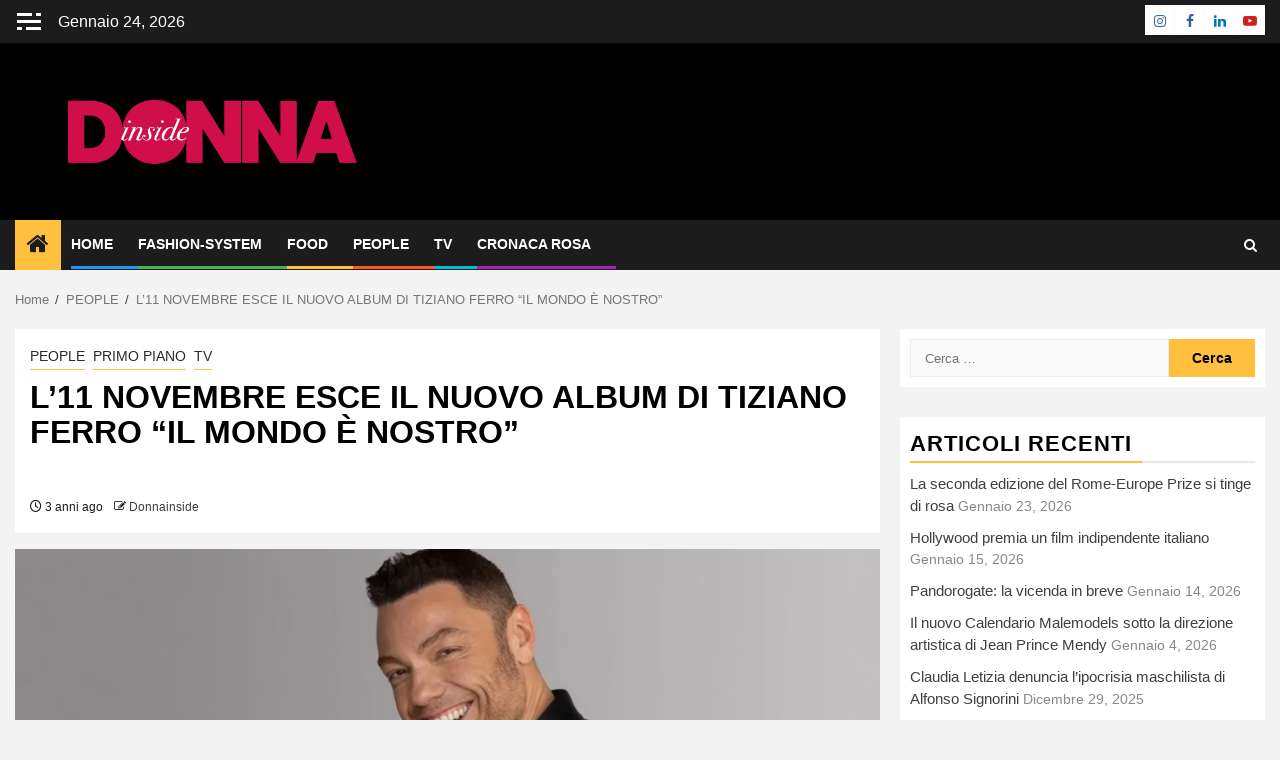

--- FILE ---
content_type: text/html; charset=UTF-8
request_url: https://www.donnainside.it/l11-novembre-esce-il-nuovo-album-di-tiziano-ferro-il-mondo-e-nostro/
body_size: 34791
content:
<!doctype html><html lang="it-IT" prefix="og: https://ogp.me/ns#"><head><script data-no-optimize="1">var litespeed_docref=sessionStorage.getItem("litespeed_docref");litespeed_docref&&(Object.defineProperty(document,"referrer",{get:function(){return litespeed_docref}}),sessionStorage.removeItem("litespeed_docref"));</script> <meta charset="UTF-8"><meta name="viewport" content="width=device-width, initial-scale=1"><link rel="profile" href="http://gmpg.org/xfn/11"><style>img:is([sizes="auto" i], [sizes^="auto," i]) { contain-intrinsic-size: 3000px 1500px }</style><title>L’11 NOVEMBRE ESCE IL NUOVO ALBUM DI TIZIANO FERRO “IL MONDO È NOSTRO” - DonnaINSIDE</title><meta name="robots" content="index, follow, max-snippet:-1, max-video-preview:-1, max-image-preview:large"/><link rel="canonical" href="https://www.donnainside.it/l11-novembre-esce-il-nuovo-album-di-tiziano-ferro-il-mondo-e-nostro/" /><meta property="og:locale" content="it_IT" /><meta property="og:type" content="article" /><meta property="og:title" content="L’11 NOVEMBRE ESCE IL NUOVO ALBUM DI TIZIANO FERRO “IL MONDO È NOSTRO” - DonnaINSIDE" /><meta property="og:description" content="“IL MONDO È NOSTRO”, il nuovo atteso album di TIZIANO FERRO, sarà nei negozi tradizionali..." /><meta property="og:url" content="https://www.donnainside.it/l11-novembre-esce-il-nuovo-album-di-tiziano-ferro-il-mondo-e-nostro/" /><meta property="og:site_name" content="DonnaINSIDE" /><meta property="article:tag" content="MUSICA 2022" /><meta property="article:tag" content="SILVIA TOFFANIN" /><meta property="article:tag" content="Tiziano ferro" /><meta property="article:section" content="PEOPLE" /><meta property="og:image" content="https://www.donnainside.it/wp-content/uploads/2022/11/Tiziano-Ferro_TZN22_PRESS-02_IR4A6857_gradientfoto-di-Walid-Azami_m_foto-di-Walid-Azami.jpg" /><meta property="og:image:secure_url" content="https://www.donnainside.it/wp-content/uploads/2022/11/Tiziano-Ferro_TZN22_PRESS-02_IR4A6857_gradientfoto-di-Walid-Azami_m_foto-di-Walid-Azami.jpg" /><meta property="og:image:width" content="2000" /><meta property="og:image:height" content="1333" /><meta property="og:image:alt" content="tiziano ferro" /><meta property="og:image:type" content="image/jpeg" /><meta property="article:published_time" content="2022-11-02T10:48:57+01:00" /><meta name="twitter:card" content="summary_large_image" /><meta name="twitter:title" content="L’11 NOVEMBRE ESCE IL NUOVO ALBUM DI TIZIANO FERRO “IL MONDO È NOSTRO” - DonnaINSIDE" /><meta name="twitter:description" content="“IL MONDO È NOSTRO”, il nuovo atteso album di TIZIANO FERRO, sarà nei negozi tradizionali..." /><meta name="twitter:image" content="https://www.donnainside.it/wp-content/uploads/2022/11/Tiziano-Ferro_TZN22_PRESS-02_IR4A6857_gradientfoto-di-Walid-Azami_m_foto-di-Walid-Azami.jpg" /><meta name="twitter:label1" content="Scritto da" /><meta name="twitter:data1" content="Donnainside" /><meta name="twitter:label2" content="Tempo di lettura" /><meta name="twitter:data2" content="5 minuti" /> <script type="application/ld+json" class="rank-math-schema">{"@context":"https://schema.org","@graph":[{"@type":["Person","Organization"],"@id":"https://www.donnainside.it/#person","name":"donnainside","logo":{"@type":"ImageObject","@id":"https://www.donnainside.it/#logo","url":"https://www.donnainside.it/wp-content/uploads/2021/11/DONNAINSIDE_Tavola-disegno-1.png","contentUrl":"https://www.donnainside.it/wp-content/uploads/2021/11/DONNAINSIDE_Tavola-disegno-1.png","caption":"donnainside","inLanguage":"it-IT","width":"1241","height":"391"},"image":{"@type":"ImageObject","@id":"https://www.donnainside.it/#logo","url":"https://www.donnainside.it/wp-content/uploads/2021/11/DONNAINSIDE_Tavola-disegno-1.png","contentUrl":"https://www.donnainside.it/wp-content/uploads/2021/11/DONNAINSIDE_Tavola-disegno-1.png","caption":"donnainside","inLanguage":"it-IT","width":"1241","height":"391"}},{"@type":"WebSite","@id":"https://www.donnainside.it/#website","url":"https://www.donnainside.it","name":"donnainside","publisher":{"@id":"https://www.donnainside.it/#person"},"inLanguage":"it-IT"},{"@type":"ImageObject","@id":"https://www.donnainside.it/wp-content/uploads/2022/11/Tiziano-Ferro_TZN22_PRESS-02_IR4A6857_gradientfoto-di-Walid-Azami_m_foto-di-Walid-Azami.jpg","url":"https://www.donnainside.it/wp-content/uploads/2022/11/Tiziano-Ferro_TZN22_PRESS-02_IR4A6857_gradientfoto-di-Walid-Azami_m_foto-di-Walid-Azami.jpg","width":"2000","height":"1333","inLanguage":"it-IT"},{"@type":"WebPage","@id":"https://www.donnainside.it/l11-novembre-esce-il-nuovo-album-di-tiziano-ferro-il-mondo-e-nostro/#webpage","url":"https://www.donnainside.it/l11-novembre-esce-il-nuovo-album-di-tiziano-ferro-il-mondo-e-nostro/","name":"L\u201911 NOVEMBRE ESCE IL NUOVO ALBUM DI TIZIANO FERRO \u201cIL MONDO \u00c8 NOSTRO\u201d - DonnaINSIDE","datePublished":"2022-11-02T10:48:57+01:00","dateModified":"2022-11-02T10:48:57+01:00","isPartOf":{"@id":"https://www.donnainside.it/#website"},"primaryImageOfPage":{"@id":"https://www.donnainside.it/wp-content/uploads/2022/11/Tiziano-Ferro_TZN22_PRESS-02_IR4A6857_gradientfoto-di-Walid-Azami_m_foto-di-Walid-Azami.jpg"},"inLanguage":"it-IT"},{"@type":"Person","@id":"https://www.donnainside.it/l11-novembre-esce-il-nuovo-album-di-tiziano-ferro-il-mondo-e-nostro/#author","name":"Donnainside","image":{"@type":"ImageObject","@id":"https://www.donnainside.it/wp-content/litespeed/avatar/1b00c051c92e854f23c42f83f32e7c3c.jpg?ver=1768787468","url":"https://www.donnainside.it/wp-content/litespeed/avatar/1b00c051c92e854f23c42f83f32e7c3c.jpg?ver=1768787468","caption":"Donnainside","inLanguage":"it-IT"}},{"@type":"BlogPosting","headline":"L\u201911 NOVEMBRE ESCE IL NUOVO ALBUM DI TIZIANO FERRO \u201cIL MONDO \u00c8 NOSTRO\u201d - DonnaINSIDE","keywords":"tiziano ferro","datePublished":"2022-11-02T10:48:57+01:00","dateModified":"2022-11-02T10:48:57+01:00","author":{"@id":"https://www.donnainside.it/l11-novembre-esce-il-nuovo-album-di-tiziano-ferro-il-mondo-e-nostro/#author","name":"Donnainside"},"publisher":{"@id":"https://www.donnainside.it/#person"},"description":"Il prossimo 13 novembre andr\u00e0 in onda lo speciale, dal titolo \u201cVerissimo presenta Io sono Tiziano condotto da Silvia Toffanin, e avr\u00e0 come protagonista assolutoTiziano Ferro, la sua musica e la sua storia, con esclusive, ospiti e grandi sorprese.","name":"L\u201911 NOVEMBRE ESCE IL NUOVO ALBUM DI TIZIANO FERRO \u201cIL MONDO \u00c8 NOSTRO\u201d - DonnaINSIDE","@id":"https://www.donnainside.it/l11-novembre-esce-il-nuovo-album-di-tiziano-ferro-il-mondo-e-nostro/#richSnippet","isPartOf":{"@id":"https://www.donnainside.it/l11-novembre-esce-il-nuovo-album-di-tiziano-ferro-il-mondo-e-nostro/#webpage"},"image":{"@id":"https://www.donnainside.it/wp-content/uploads/2022/11/Tiziano-Ferro_TZN22_PRESS-02_IR4A6857_gradientfoto-di-Walid-Azami_m_foto-di-Walid-Azami.jpg"},"inLanguage":"it-IT","mainEntityOfPage":{"@id":"https://www.donnainside.it/l11-novembre-esce-il-nuovo-album-di-tiziano-ferro-il-mondo-e-nostro/#webpage"}}]}</script> <link rel='dns-prefetch' href='//fonts.googleapis.com' /><link rel="alternate" type="application/rss+xml" title="DonnaINSIDE &raquo; Feed" href="https://www.donnainside.it/feed/" /><link rel="alternate" type="application/rss+xml" title="DonnaINSIDE &raquo; Feed dei commenti" href="https://www.donnainside.it/comments/feed/" /><link rel="alternate" type="application/rss+xml" title="DonnaINSIDE &raquo; L’11 NOVEMBRE ESCE IL NUOVO ALBUM DI TIZIANO FERRO “IL MONDO È NOSTRO” Feed dei commenti" href="https://www.donnainside.it/l11-novembre-esce-il-nuovo-album-di-tiziano-ferro-il-mondo-e-nostro/feed/" /><style id="litespeed-ccss">ul{box-sizing:border-box}:root{--wp--preset--font-size--normal:16px;--wp--preset--font-size--huge:42px}.screen-reader-text{border:0;clip:rect(1px,1px,1px,1px);clip-path:inset(50%);height:1px;margin:-1px;overflow:hidden;padding:0;position:absolute;width:1px;word-wrap:normal!important}:root{--rankmath-wp-adminbar-height:0}:root{--wp--preset--aspect-ratio--square:1;--wp--preset--aspect-ratio--4-3:4/3;--wp--preset--aspect-ratio--3-4:3/4;--wp--preset--aspect-ratio--3-2:3/2;--wp--preset--aspect-ratio--2-3:2/3;--wp--preset--aspect-ratio--16-9:16/9;--wp--preset--aspect-ratio--9-16:9/16;--wp--preset--color--black:#000;--wp--preset--color--cyan-bluish-gray:#abb8c3;--wp--preset--color--white:#fff;--wp--preset--color--pale-pink:#f78da7;--wp--preset--color--vivid-red:#cf2e2e;--wp--preset--color--luminous-vivid-orange:#ff6900;--wp--preset--color--luminous-vivid-amber:#fcb900;--wp--preset--color--light-green-cyan:#7bdcb5;--wp--preset--color--vivid-green-cyan:#00d084;--wp--preset--color--pale-cyan-blue:#8ed1fc;--wp--preset--color--vivid-cyan-blue:#0693e3;--wp--preset--color--vivid-purple:#9b51e0;--wp--preset--gradient--vivid-cyan-blue-to-vivid-purple:linear-gradient(135deg,rgba(6,147,227,1) 0%,#9b51e0 100%);--wp--preset--gradient--light-green-cyan-to-vivid-green-cyan:linear-gradient(135deg,#7adcb4 0%,#00d082 100%);--wp--preset--gradient--luminous-vivid-amber-to-luminous-vivid-orange:linear-gradient(135deg,rgba(252,185,0,1) 0%,rgba(255,105,0,1) 100%);--wp--preset--gradient--luminous-vivid-orange-to-vivid-red:linear-gradient(135deg,rgba(255,105,0,1) 0%,#cf2e2e 100%);--wp--preset--gradient--very-light-gray-to-cyan-bluish-gray:linear-gradient(135deg,#eee 0%,#a9b8c3 100%);--wp--preset--gradient--cool-to-warm-spectrum:linear-gradient(135deg,#4aeadc 0%,#9778d1 20%,#cf2aba 40%,#ee2c82 60%,#fb6962 80%,#fef84c 100%);--wp--preset--gradient--blush-light-purple:linear-gradient(135deg,#ffceec 0%,#9896f0 100%);--wp--preset--gradient--blush-bordeaux:linear-gradient(135deg,#fecda5 0%,#fe2d2d 50%,#6b003e 100%);--wp--preset--gradient--luminous-dusk:linear-gradient(135deg,#ffcb70 0%,#c751c0 50%,#4158d0 100%);--wp--preset--gradient--pale-ocean:linear-gradient(135deg,#fff5cb 0%,#b6e3d4 50%,#33a7b5 100%);--wp--preset--gradient--electric-grass:linear-gradient(135deg,#caf880 0%,#71ce7e 100%);--wp--preset--gradient--midnight:linear-gradient(135deg,#020381 0%,#2874fc 100%);--wp--preset--font-size--small:13px;--wp--preset--font-size--medium:20px;--wp--preset--font-size--large:36px;--wp--preset--font-size--x-large:42px;--wp--preset--spacing--20:.44rem;--wp--preset--spacing--30:.67rem;--wp--preset--spacing--40:1rem;--wp--preset--spacing--50:1.5rem;--wp--preset--spacing--60:2.25rem;--wp--preset--spacing--70:3.38rem;--wp--preset--spacing--80:5.06rem;--wp--preset--shadow--natural:6px 6px 9px rgba(0,0,0,.2);--wp--preset--shadow--deep:12px 12px 50px rgba(0,0,0,.4);--wp--preset--shadow--sharp:6px 6px 0px rgba(0,0,0,.2);--wp--preset--shadow--outlined:6px 6px 0px -3px rgba(255,255,255,1),6px 6px rgba(0,0,0,1);--wp--preset--shadow--crisp:6px 6px 0px rgba(0,0,0,1)}:root{--wp--style--global--content-size:740px;--wp--style--global--wide-size:1300px}:root{--wp--style--block-gap:24px}body{padding-top:0;padding-right:0;padding-bottom:0;padding-left:0}#scroll-up,.aft-home-icon .fa-home,.author-links .fa-pencil-square-o,.author-links .fa-clock-o,.af-search-wrap .fa-search{font-family:'aft-icons'!important;font-style:normal;font-weight:400;font-variant:normal;text-transform:none;-webkit-font-smoothing:antialiased;-moz-osx-font-smoothing:grayscale}.author-links .fa-pencil-square-o:before{content:"\e923"}.aft-home-icon .fa-home:before{content:"\e91f"}.author-links .fa-clock-o:before{content:"\e904"}.af-search-wrap .fa-search:before{content:"\f002"}#scroll-up .fa-angle-up:before{content:"\f106"}html{font-family:sans-serif;-webkit-text-size-adjust:100%;-ms-text-size-adjust:100%}body{margin:0}article,aside,header,main,nav{display:block}a{background-color:transparent}h1{margin:.67em 0;font-size:2em}img{border:0}button,input{margin:0;font:inherit;color:inherit}button{overflow:visible}button{text-transform:none}button,input[type=submit]{-webkit-appearance:button}button::-moz-focus-inner,input::-moz-focus-inner{padding:0;border:0}input{line-height:normal}input[type=search]{-webkit-box-sizing:content-box;-moz-box-sizing:content-box;box-sizing:content-box;-webkit-appearance:textfield}input[type=search]::-webkit-search-cancel-button,input[type=search]::-webkit-search-decoration{-webkit-appearance:none}*{-webkit-box-sizing:border-box;-moz-box-sizing:border-box;box-sizing:border-box}:after,:before{-webkit-box-sizing:border-box;-moz-box-sizing:border-box;box-sizing:border-box}html{font-size:10px}body{font-family:"Helvetica Neue",Helvetica,Arial,sans-serif;font-size:14px;line-height:1.42857143;color:#333;background-color:#fff}button,input{font-family:inherit;font-size:inherit;line-height:inherit}a{color:#337ab7;text-decoration:none}img{vertical-align:middle}h1,h2{font-family:inherit;font-weight:500;line-height:1.1;color:inherit}h1,h2{margin-top:20px;margin-bottom:10px}h1{font-size:36px}h2{font-size:30px}p{margin:0 0 10px}ul{margin-top:0;margin-bottom:10px}label{display:inline-block;max-width:100%;margin-bottom:5px;font-weight:700}input[type=search]{-webkit-box-sizing:border-box;-moz-box-sizing:border-box;box-sizing:border-box}input[type=search]{-webkit-appearance:none}.clearfix:after,.clearfix:before{display:table;content:" "}.clearfix:after{clear:both}@-ms-viewport{width:device-width}button::-moz-focus-inner{padding:0;border:0}html{font-family:'Roboto',-apple-system,BlinkMacSystemFont,'Segoe UI',Roboto,Oxygen-Sans,Ubuntu,Cantarell,'Helvetica Neue',sans-serif;font-size:100%;-webkit-text-size-adjust:100%;-ms-text-size-adjust:100%;text-rendering:auto;-webkit-font-smoothing:antialiased;-moz-osx-font-smoothing:grayscale}body{margin:0}article,aside,header,main,nav{display:block}a{background-color:transparent}h1{font-size:2em;margin:.67em 0}img{border:0}button,input{color:inherit;font:inherit;margin:0}button{overflow:visible}button{text-transform:none}button,input[type=submit]{-webkit-appearance:button}button::-moz-focus-inner,input::-moz-focus-inner{border:0;padding:0}input{line-height:normal}input[type=search]::-webkit-search-cancel-button,input[type=search]::-webkit-search-decoration{-webkit-appearance:none}body.aft-default-mode input[type=search]{background-color:#fafafa}body,button,input{color:#4a4a4a;font-family:'Roboto',-apple-system,BlinkMacSystemFont,'Segoe UI',Roboto,Oxygen-Sans,Ubuntu,Cantarell,'Helvetica Neue',sans-serif;font-size:1rem;font-size:16px;line-height:1.5}h1,h2{clear:both;color:#000}.site-title,h1,h2{font-weight:700}.main-navigation ul li a,.site-title,h1,h2{font-family:'Rubik',-apple-system,BlinkMacSystemFont,'Segoe UI',Roboto,Oxygen-Sans,Ubuntu,Cantarell,'Helvetica Neue',sans-serif}p{margin-bottom:15px;font-family:'Roboto',-apple-system,BlinkMacSystemFont,'Segoe UI',Roboto,Oxygen-Sans,Ubuntu,Cantarell,'Helvetica Neue',sans-serif}i{font-style:italic}html{box-sizing:border-box}*,*:before,*:after{box-sizing:inherit}body{background-color:#f3f3f3}ul{margin:0;padding:0;list-style:none}img{height:auto;max-width:100%}a{color:#404040;text-decoration:none}a:visited{color:#404040}.col-2{width:50%}.col-3{width:33.33%}.col-66{width:66.67%}.float-l{float:left}.pad{padding-left:10px;padding-right:10px}.marg-btm-lr{margin-bottom:10px}.af-container-row{margin-right:-10px;margin-left:-10px}.container-wrapper:before,.container-wrapper:after{content:"";display:table}.container-wrapper:after{clear:both}.container-wrapper{max-width:1300px;margin:0 auto;padding-left:15px;padding-right:15px}.pos-rel{position:relative}.container-wrapper #primary{width:70%;padding-right:10px}.container-wrapper #secondary{width:30%;padding-left:10px}#content.container-wrapper{display:flex;flex-wrap:wrap;align-items:flex-start}@media only screen and (min-width:991px){body.aft-sticky-sidebar #secondary.sidebar-sticky-top{position:sticky;top:30px}}.container-wrapper #primary,.container-wrapper #secondary{float:left}.af-flex-container{display:flex}.aft-small-social-menu{text-align:right}.social-widget-menu ul li,.aft-small-social-menu ul li{display:inline-block;vertical-align:middle}.top-bar-right .aft-small-social-menu ul li{margin-bottom:3px}.social-widget-menu ul li:last-child{margin-bottom:5px;padding-bottom:5px}.social-widget-menu ul li a,.aft-small-social-menu ul li a{font-size:14px;font-family:'aft-icons'!important;line-height:1;vertical-align:middle}.social-widget-menu ul li a:after,.aft-small-social-menu ul li a:after{font-family:'aft-icons'!important;font-size:14px}.social-widget-menu ul li a,.aft-small-social-menu ul li a{display:block;width:30px;height:30px;font-size:18px;line-height:29px;position:relative;text-align:center}.social-widget-menu ul li a,.aft-small-social-menu ul li a{color:#000}.social-widget-menu ul li a[href*="facebook.com"],.aft-small-social-menu ul li a[href*="facebook.com"]{color:#3b5999}.social-widget-menu ul li a[href*="linkedin.com"],.aft-small-social-menu ul li a[href*="linkedin.com"]{color:#0077b5}.social-widget-menu ul li a[href*="instagram.com"],.aft-small-social-menu ul li a[href*="instagram.com"]{color:#3f729b}.social-widget-menu ul li a[href*="youtube.com"],.aft-small-social-menu ul li a[href*="youtube.com"]{color:#cd201f}.social-widget-menu ul li a,.aft-small-social-menu ul li a{background:#fff;box-shadow:1px 1px 3px rgba(0,0,0,.15)}.aft-small-social-menu ul a[href*="facebook.com"]:after,.social-widget-menu ul a[href*="facebook.com"]:before{content:"\f09a"}.aft-small-social-menu ul a[href*="linkedin.com"]:after,.social-widget-menu ul a[href*="linkedin.com"]:before{content:"\f0e1"}.aft-small-social-menu ul a[href*="instagram.com"]:after,.social-widget-menu ul a[href*="instagram.com"]:before{content:"\f16d"}.aft-small-social-menu ul a[href*="youtube.com"]:after,.social-widget-menu ul a[href*="youtube.com"]:before{content:"\f16a"}.top-bar-flex{display:flex;align-items:center;position:relative;min-height:30px}.top-bar-left{display:flex;align-items:center}.off-cancas-panel{line-height:1;margin-right:15px}.offcanvas{display:inline-block}button.offcanvas-nav{display:inline-block;padding:2px;line-height:0;height:auto;background:0 0}body.aft-default-mode button.toggle-menu,body.aft-default-mode button.offcanvas-nav{background:0 0}.offcanvas-menu{position:relative;overflow:hidden;width:24px;height:17px;margin:0 auto}.offcanvas-menu span{position:absolute;display:inline-block;width:100%;left:0;height:3px;background-color:#fff;border-color:#fff}.offcanvas-menu span.mbtn-mid{top:50%;margin-top:-1.5px}body.aft-default-mode .header-style1:not(.header-layout-2) .top-header .offcanvas-menu span.mbtn-top,body.aft-default-mode .header-style1 .top-header .offcanvas-menu span.mbtn-top,.offcanvas-menu span.mbtn-top{background:0 0;border-right:5px solid;border-left:1.1em solid;border-color:#fff}body.aft-default-mode .header-style1:not(.header-layout-2) .top-header .offcanvas-menu span.mbtn-bot,body.aft-default-mode .header-style1 .top-header .offcanvas-menu span.mbtn-bot,.offcanvas-menu span.mbtn-bot{bottom:0;background:0 0;border-left:5px solid;border-right:1.1em solid;border-color:#fff}#sidr{width:380px;visibility:hidden;opacity:0;padding-left:15px;padding-right:15px;position:fixed;top:0}.sidr-class-sidr-button-close{font-size:34px;text-align:right;display:block}.date-bar-left{line-height:1;color:#fff}.main-navigation ul li{position:relative;display:inline-block;text-transform:uppercase;font-size:14px;line-height:19px;padding:15px 25px;padding-left:0;font-weight:700}.main-navigation ul li:after{position:absolute;content:'';width:100%;height:3px;left:0;bottom:0;background-color:#fff}.main-navigation ul li:nth-child(7n+1):after{background-color:#2196f3}.main-navigation ul li:nth-child(7n+2):after{background-color:#4caf50}.main-navigation ul li:nth-child(7n+3):after{background-color:#ffbf3f}.main-navigation ul li:nth-child(7n+4):after{background-color:#ff5722}.main-navigation ul li:nth-child(7n+5):after{background-color:#00bcd4}.main-navigation ul li:nth-child(7n+6):after{background-color:#9c27b0}.main-navigation ul li a{color:#fff}.aft-home-icon{display:inline-block;padding:12px;float:left;background:#ffbf3f;line-height:1;margin-right:10px;min-height:50px}.aft-home-icon a{color:#fff;font-size:24px;color:#1c1c1c}.ham{width:23px;height:2px;display:block;margin-right:auto;background-color:#fff;position:relative}.ham:before,.ham:after{position:absolute;content:'';width:100%;height:2px;left:0;top:-8px;background-color:#fff}.ham:after{top:8px}@media screen and (max-width:992em){.toggle-menu{display:block;float:left}}.main-navigation .toggle-menu{height:50px;width:40px;text-align:center;font-size:15px;display:none;padding:0;padding-left:0;background-color:transparent}@media screen and (min-width:37.5em){.main-navigation ul{display:block}}.header-style1 .top-header{padding:5px 0;background:#1c1c1c}.header-style1{background:#f0f0f0}.header-style1 .logo-brand{text-align:center}.header-style1 .logo-brand .site-title{margin:0;text-transform:uppercase}.header-style1 .navigation-section-wrapper .container-wrapper{display:flex;align-items:center;justify-content:space-between;position:relative}.header-style1 .header-middle-part{display:inline-block;flex:auto}.header-style1 .header-right-part{display:flex;align-items:center;float:right}.header-style1 .header-right-part>div{margin:0 2px;text-align:center}.af-search-wrap{width:25px;position:relative;display:inline-block;text-align:center}.search-icon{display:block;line-height:38px;font-size:14px;color:#fff;font-weight:700;text-align:center;outline:0}.search-icon:visited{color:#fff;outline:0}.af-search-form{background:#fff;position:absolute;right:0;top:120%;width:325px;text-align:left;visibility:hidden;opacity:0;margin:0 auto;margin-top:1px;padding:14px;z-index:99;border-radius:0;-webkit-box-shadow:0 4px 5px 0 rgba(0,0,0,.15);-moz-box-shadow:0 4px 5px 0 rgba(0,0,0,.15);-ms-box-shadow:0 4px 5px 0 rgba(0,0,0,.15);-o-box-shadow:0 4px 5px 0 rgba(0,0,0,.15);box-shadow:0 4px 5px 0 rgba(0,0,0,.15)}.search-form label{width:75%;float:left}input.search-field{float:none;width:100%;padding:0 14px;height:38px;-moz-box-sizing:border-box;box-sizing:border-box;background:#fafafa;border:1px solid #eee;font-size:13px;font-weight:400}input.search-submit{background:#313131;border:1px solid #313131;border-radius:0 3px 3px 0;color:#fff;padding:0;height:37px;font-size:13px;width:25%;margin:0}.header-style1 .main-header .af-flex-container{align-items:center;position:relative;padding-bottom:25px;padding-top:25px}.header-style1 .main-header .logo-brand{text-align:left}.header-menu-part{height:50px}.bottom-bar{width:100%;z-index:100;position:relative;background:#1c1c1c;-webkit-transform:translate3d(0,0,0);transform:translate3d(0,0,0);-webkit-transform-style:preserve-3d;transform-style:preserve-3d;-webkit-backface-visibility:hidden;backface-visibility:hidden}.screen-reader-text{border:0;clip:rect(1px,1px,1px,1px);clip-path:inset(50%);height:1px;margin:-1px;overflow:hidden;padding:0;position:absolute!important;width:1px;word-wrap:normal!important}.widget-title{position:relative;font-size:22px}.widget .widget-title{margin:0 0 10px}.widget-title:after{position:absolute;content:'';height:2px;width:100%;background:#898989;opacity:.2;left:0;bottom:0}.widget-title span{display:inline-block;position:relative;z-index:1;padding:5px;padding-left:0;padding-right:10px;text-transform:uppercase;letter-spacing:1px;border-bottom:2px solid #ffbf3f}.read-img img{width:100%}.cat-links li{display:inline-block;font-size:14px;margin-right:8px;line-height:1.5}.cat-links li a{border-bottom:1px solid #ffbf3f;color:#2b2b2b;padding-bottom:2px;display:block}.read-details .entry-meta span{font-size:12px;color:#1c1c1c;display:inline-block}.read-details .entry-meta span i{font-size:12px}.read-details .entry-meta span.posts-date{margin-right:8px}.breadcrumb-trail.breadcrumbs{padding:20px 0}ul.trail-items{font-size:13px}ul.trail-items li{display:inline-block;margin-right:5px}ul.trail-items li a{font-size:13px;opacity:.7}ul.trail-items li:after{content:' / ';padding:0 2px;color:#393e46;font-size:13px}ul.trail-items li:last-child:after{display:none}.banner-promotions-wrapper .promotion-section{text-align:center;position:relative}@media screen and (min-width:769px){.header-layout-1 .banner-promotions-wrapper .promotion-section{text-align:right}}.entry-header .entry-title{margin:10px 0}body.single-post .entry-title{font-size:32px;margin:10px 0}body.single-post .read-details .entry-meta{margin-top:10px}body.single-post span.min-read-post-format{margin-top:10px;display:inline-block}#secondary .widget{margin-bottom:30px}.widget ul li{margin-bottom:5px;padding-bottom:5px;font-size:14px;color:#888}.widget ul#menu-social-menu-items li:last-child{margin-bottom:5px;padding-bottom:5px}.widget ul>li:last-child{margin-bottom:0;padding-bottom:0;border-bottom:none}#sidr .widget>ul>li a,#secondary .widget>ul>li a{font-size:15px;color:#404040}#sidr .widget,#secondary .widget{margin-bottom:30px;padding:0}#sidr .widget:last-child{margin-bottom:0}button,input[type=submit]{border:none;border-radius:0;background:#ffbf3f;color:#000;font-size:14px;line-height:normal;font-weight:700;letter-spacing:.3px;height:38px;padding:5px 12px}#reply-title small a{display:inline-block;margin-left:10px}#scroll-up{position:fixed;z-index:99;bottom:40px;right:20px;display:none;width:50px;height:50px;font-size:28px;line-height:50px;text-align:center;text-decoration:none;color:#1c1c1c;background-color:#ffbf3f;opacity:1!important}#scroll-up i{display:inline-block;font-style:normal}#scroll-up .fa-angle-up:before{line-height:50px}#sidr{padding-top:60px}a.sidr-class-sidr-button-close{position:absolute;right:15px;top:15px;height:30px;width:30px;line-height:30px;border:2px solid #000}a.sidr-class-sidr-button-close:before{content:""}a.sidr-class-sidr-button-close:before,a.sidr-class-sidr-button-close:after{position:absolute;content:'';width:20px;height:2px;left:5px;top:6px;background-color:#000}a.sidr-class-sidr-button-close:before{-webkit-transform:translate(-2px,6px) rotateZ(-45deg);-moz-transform:translate(-2px,6px) rotateZ(-45deg);-ms-transform:translate(-2px,6px) rotateZ(-45deg);-o-transform:translate(-2px,6px) rotateZ(-45deg);transform:translate(-2px,6px) rotateZ(-45deg)}a.sidr-class-sidr-button-close:after{top:22px;-webkit-transform:translate(-2px,-10px) rotateZ(45deg);-moz-transform:translate(-2px,-10px) rotateZ(45deg);-ms-transform:translate(-2px,-10px) rotateZ(45deg);-o-transform:translate(-2px,-10px) rotateZ(45deg);transform:translate(-2px,-10px) rotateZ(45deg)}img.wp-post-image{display:block;margin:1em auto}body .af-single-article .read-details .entry-header-details{padding:15px}body.aft-default-mode .af-single-article .read-details .entry-header-details,body.aft-default-mode #secondary .widget-area.color-pad .widget{background-color:#fff}#secondary .widget-area.color-pad .widget{padding:10px}a.newsphere-categories.category-color-1{border-color:#ffbf3f}@media screen and (max-width:990px){.container-wrapper #secondary,.container-wrapper #primary{width:100%;padding:0}.header-style1 .header-middle-part{display:block;position:relative}.header-style1 .header-right-part{position:absolute;right:15px;top:6px}}@media screen and (max-width:768px){.header-style1 .main-header .af-flex-container{flex-wrap:wrap}.header-style1 .main-header .af-flex-container>div:nth-child(2){padding-top:10px}.header-style1 .main-header .logo-brand{text-align:center}.header-style1 .main-header .af-flex-container .col-3,.header-style1 .main-header .af-flex-container .col-66{width:100%}}@media screen and (max-width:480px){.col-2,.col-3{width:100%}.top-bar-flex{flex-wrap:wrap}.top-bar-left{justify-content:space-between}.aft-small-social-menu{text-align:center}.header-style1:not(.header-layout-2) .top-header .top-bar-flex{flex-wrap:nowrap;align-items:flex-start}.header-style1:not(.header-layout-2) .top-header .top-bar-flex .top-bar-left{justify-content:unset}.header-style1:not(.header-layout-2) .top-header .top-bar-flex .top-bar-right .aft-small-social-menu{text-align:right}#sidr{width:320px}}.site-title{position:absolute;clip:rect(1px,1px,1px,1px);display:none}.main-header{background:#000}</style><link rel="preload" data-asynced="1" data-optimized="2" as="style" onload="this.onload=null;this.rel='stylesheet'" href="https://www.donnainside.it/wp-content/litespeed/ucss/27a0319113cca92a11d26a1724489047.css?ver=336f7" /><script data-optimized="1" type="litespeed/javascript" data-src="https://www.donnainside.it/wp-content/plugins/litespeed-cache/assets/js/css_async.min.js"></script> <style id='wp-block-library-theme-inline-css' type='text/css'>.wp-block-audio :where(figcaption){color:#555;font-size:13px;text-align:center}.is-dark-theme .wp-block-audio :where(figcaption){color:#ffffffa6}.wp-block-audio{margin:0 0 1em}.wp-block-code{border:1px solid #ccc;border-radius:4px;font-family:Menlo,Consolas,monaco,monospace;padding:.8em 1em}.wp-block-embed :where(figcaption){color:#555;font-size:13px;text-align:center}.is-dark-theme .wp-block-embed :where(figcaption){color:#ffffffa6}.wp-block-embed{margin:0 0 1em}.blocks-gallery-caption{color:#555;font-size:13px;text-align:center}.is-dark-theme .blocks-gallery-caption{color:#ffffffa6}:root :where(.wp-block-image figcaption){color:#555;font-size:13px;text-align:center}.is-dark-theme :root :where(.wp-block-image figcaption){color:#ffffffa6}.wp-block-image{margin:0 0 1em}.wp-block-pullquote{border-bottom:4px solid;border-top:4px solid;color:currentColor;margin-bottom:1.75em}.wp-block-pullquote cite,.wp-block-pullquote footer,.wp-block-pullquote__citation{color:currentColor;font-size:.8125em;font-style:normal;text-transform:uppercase}.wp-block-quote{border-left:.25em solid;margin:0 0 1.75em;padding-left:1em}.wp-block-quote cite,.wp-block-quote footer{color:currentColor;font-size:.8125em;font-style:normal;position:relative}.wp-block-quote:where(.has-text-align-right){border-left:none;border-right:.25em solid;padding-left:0;padding-right:1em}.wp-block-quote:where(.has-text-align-center){border:none;padding-left:0}.wp-block-quote.is-large,.wp-block-quote.is-style-large,.wp-block-quote:where(.is-style-plain){border:none}.wp-block-search .wp-block-search__label{font-weight:700}.wp-block-search__button{border:1px solid #ccc;padding:.375em .625em}:where(.wp-block-group.has-background){padding:1.25em 2.375em}.wp-block-separator.has-css-opacity{opacity:.4}.wp-block-separator{border:none;border-bottom:2px solid;margin-left:auto;margin-right:auto}.wp-block-separator.has-alpha-channel-opacity{opacity:1}.wp-block-separator:not(.is-style-wide):not(.is-style-dots){width:100px}.wp-block-separator.has-background:not(.is-style-dots){border-bottom:none;height:1px}.wp-block-separator.has-background:not(.is-style-wide):not(.is-style-dots){height:2px}.wp-block-table{margin:0 0 1em}.wp-block-table td,.wp-block-table th{word-break:normal}.wp-block-table :where(figcaption){color:#555;font-size:13px;text-align:center}.is-dark-theme .wp-block-table :where(figcaption){color:#ffffffa6}.wp-block-video :where(figcaption){color:#555;font-size:13px;text-align:center}.is-dark-theme .wp-block-video :where(figcaption){color:#ffffffa6}.wp-block-video{margin:0 0 1em}:root :where(.wp-block-template-part.has-background){margin-bottom:0;margin-top:0;padding:1.25em 2.375em}</style><style id='rank-math-toc-block-style-inline-css' type='text/css'>.wp-block-rank-math-toc-block nav ol{counter-reset:item}.wp-block-rank-math-toc-block nav ol li{display:block}.wp-block-rank-math-toc-block nav ol li:before{content:counters(item, ".") ". ";counter-increment:item}</style><style id='rank-math-rich-snippet-style-inline-css' type='text/css'>/*!
* Plugin:  Rank Math
* URL: https://rankmath.com/wordpress/plugin/seo-suite/
* Name:  rank-math-review-snippet.css
*/@-webkit-keyframes spin{0%{-webkit-transform:rotate(0deg)}100%{-webkit-transform:rotate(-360deg)}}@keyframes spin{0%{-webkit-transform:rotate(0deg)}100%{-webkit-transform:rotate(-360deg)}}@keyframes bounce{from{-webkit-transform:translateY(0px);transform:translateY(0px)}to{-webkit-transform:translateY(-5px);transform:translateY(-5px)}}@-webkit-keyframes bounce{from{-webkit-transform:translateY(0px);transform:translateY(0px)}to{-webkit-transform:translateY(-5px);transform:translateY(-5px)}}@-webkit-keyframes loading{0%{background-size:20% 50% ,20% 50% ,20% 50%}20%{background-size:20% 20% ,20% 50% ,20% 50%}40%{background-size:20% 100%,20% 20% ,20% 50%}60%{background-size:20% 50% ,20% 100%,20% 20%}80%{background-size:20% 50% ,20% 50% ,20% 100%}100%{background-size:20% 50% ,20% 50% ,20% 50%}}@keyframes loading{0%{background-size:20% 50% ,20% 50% ,20% 50%}20%{background-size:20% 20% ,20% 50% ,20% 50%}40%{background-size:20% 100%,20% 20% ,20% 50%}60%{background-size:20% 50% ,20% 100%,20% 20%}80%{background-size:20% 50% ,20% 50% ,20% 100%}100%{background-size:20% 50% ,20% 50% ,20% 50%}}:root{--rankmath-wp-adminbar-height: 0}#rank-math-rich-snippet-wrapper{overflow:hidden}#rank-math-rich-snippet-wrapper h5.rank-math-title{display:block;font-size:18px;line-height:1.4}#rank-math-rich-snippet-wrapper .rank-math-review-image{float:right;max-width:40%;margin-left:15px}#rank-math-rich-snippet-wrapper .rank-math-review-data{margin-bottom:15px}#rank-math-rich-snippet-wrapper .rank-math-total-wrapper{width:100%;padding:0 0 20px 0;float:left;clear:both;position:relative;-webkit-box-sizing:border-box;box-sizing:border-box}#rank-math-rich-snippet-wrapper .rank-math-total-wrapper .rank-math-total{border:0;display:block;margin:0;width:auto;float:left;text-align:left;padding:0;font-size:24px;line-height:1;font-weight:700;-webkit-box-sizing:border-box;box-sizing:border-box;overflow:hidden}#rank-math-rich-snippet-wrapper .rank-math-total-wrapper .rank-math-review-star{float:left;margin-left:15px;margin-top:5px;position:relative;z-index:99;line-height:1}#rank-math-rich-snippet-wrapper .rank-math-total-wrapper .rank-math-review-star .rank-math-review-result-wrapper{display:inline-block;white-space:nowrap;position:relative;color:#e7e7e7}#rank-math-rich-snippet-wrapper .rank-math-total-wrapper .rank-math-review-star .rank-math-review-result-wrapper .rank-math-review-result{position:absolute;top:0;left:0;overflow:hidden;white-space:nowrap;color:#ffbe01}#rank-math-rich-snippet-wrapper .rank-math-total-wrapper .rank-math-review-star .rank-math-review-result-wrapper i{font-size:18px;-webkit-text-stroke-width:1px;font-style:normal;padding:0 2px;line-height:inherit}#rank-math-rich-snippet-wrapper .rank-math-total-wrapper .rank-math-review-star .rank-math-review-result-wrapper i:before{content:"\2605"}body.rtl #rank-math-rich-snippet-wrapper .rank-math-review-image{float:left;margin-left:0;margin-right:15px}body.rtl #rank-math-rich-snippet-wrapper .rank-math-total-wrapper .rank-math-total{float:right}body.rtl #rank-math-rich-snippet-wrapper .rank-math-total-wrapper .rank-math-review-star{float:right;margin-left:0;margin-right:15px}body.rtl #rank-math-rich-snippet-wrapper .rank-math-total-wrapper .rank-math-review-star .rank-math-review-result{left:auto;right:0}@media screen and (max-width: 480px){#rank-math-rich-snippet-wrapper .rank-math-review-image{display:block;max-width:100%;width:100%;text-align:center;margin-right:0}#rank-math-rich-snippet-wrapper .rank-math-review-data{clear:both}}.clear{clear:both}</style><style id='global-styles-inline-css' type='text/css'>:root{--wp--preset--aspect-ratio--square: 1;--wp--preset--aspect-ratio--4-3: 4/3;--wp--preset--aspect-ratio--3-4: 3/4;--wp--preset--aspect-ratio--3-2: 3/2;--wp--preset--aspect-ratio--2-3: 2/3;--wp--preset--aspect-ratio--16-9: 16/9;--wp--preset--aspect-ratio--9-16: 9/16;--wp--preset--color--black: #000000;--wp--preset--color--cyan-bluish-gray: #abb8c3;--wp--preset--color--white: #ffffff;--wp--preset--color--pale-pink: #f78da7;--wp--preset--color--vivid-red: #cf2e2e;--wp--preset--color--luminous-vivid-orange: #ff6900;--wp--preset--color--luminous-vivid-amber: #fcb900;--wp--preset--color--light-green-cyan: #7bdcb5;--wp--preset--color--vivid-green-cyan: #00d084;--wp--preset--color--pale-cyan-blue: #8ed1fc;--wp--preset--color--vivid-cyan-blue: #0693e3;--wp--preset--color--vivid-purple: #9b51e0;--wp--preset--gradient--vivid-cyan-blue-to-vivid-purple: linear-gradient(135deg,rgba(6,147,227,1) 0%,rgb(155,81,224) 100%);--wp--preset--gradient--light-green-cyan-to-vivid-green-cyan: linear-gradient(135deg,rgb(122,220,180) 0%,rgb(0,208,130) 100%);--wp--preset--gradient--luminous-vivid-amber-to-luminous-vivid-orange: linear-gradient(135deg,rgba(252,185,0,1) 0%,rgba(255,105,0,1) 100%);--wp--preset--gradient--luminous-vivid-orange-to-vivid-red: linear-gradient(135deg,rgba(255,105,0,1) 0%,rgb(207,46,46) 100%);--wp--preset--gradient--very-light-gray-to-cyan-bluish-gray: linear-gradient(135deg,rgb(238,238,238) 0%,rgb(169,184,195) 100%);--wp--preset--gradient--cool-to-warm-spectrum: linear-gradient(135deg,rgb(74,234,220) 0%,rgb(151,120,209) 20%,rgb(207,42,186) 40%,rgb(238,44,130) 60%,rgb(251,105,98) 80%,rgb(254,248,76) 100%);--wp--preset--gradient--blush-light-purple: linear-gradient(135deg,rgb(255,206,236) 0%,rgb(152,150,240) 100%);--wp--preset--gradient--blush-bordeaux: linear-gradient(135deg,rgb(254,205,165) 0%,rgb(254,45,45) 50%,rgb(107,0,62) 100%);--wp--preset--gradient--luminous-dusk: linear-gradient(135deg,rgb(255,203,112) 0%,rgb(199,81,192) 50%,rgb(65,88,208) 100%);--wp--preset--gradient--pale-ocean: linear-gradient(135deg,rgb(255,245,203) 0%,rgb(182,227,212) 50%,rgb(51,167,181) 100%);--wp--preset--gradient--electric-grass: linear-gradient(135deg,rgb(202,248,128) 0%,rgb(113,206,126) 100%);--wp--preset--gradient--midnight: linear-gradient(135deg,rgb(2,3,129) 0%,rgb(40,116,252) 100%);--wp--preset--font-size--small: 13px;--wp--preset--font-size--medium: 20px;--wp--preset--font-size--large: 36px;--wp--preset--font-size--x-large: 42px;--wp--preset--spacing--20: 0.44rem;--wp--preset--spacing--30: 0.67rem;--wp--preset--spacing--40: 1rem;--wp--preset--spacing--50: 1.5rem;--wp--preset--spacing--60: 2.25rem;--wp--preset--spacing--70: 3.38rem;--wp--preset--spacing--80: 5.06rem;--wp--preset--shadow--natural: 6px 6px 9px rgba(0, 0, 0, 0.2);--wp--preset--shadow--deep: 12px 12px 50px rgba(0, 0, 0, 0.4);--wp--preset--shadow--sharp: 6px 6px 0px rgba(0, 0, 0, 0.2);--wp--preset--shadow--outlined: 6px 6px 0px -3px rgba(255, 255, 255, 1), 6px 6px rgba(0, 0, 0, 1);--wp--preset--shadow--crisp: 6px 6px 0px rgba(0, 0, 0, 1);}:root { --wp--style--global--content-size: 740px;--wp--style--global--wide-size: 1300px; }:where(body) { margin: 0; }.wp-site-blocks > .alignleft { float: left; margin-right: 2em; }.wp-site-blocks > .alignright { float: right; margin-left: 2em; }.wp-site-blocks > .aligncenter { justify-content: center; margin-left: auto; margin-right: auto; }:where(.wp-site-blocks) > * { margin-block-start: 24px; margin-block-end: 0; }:where(.wp-site-blocks) > :first-child { margin-block-start: 0; }:where(.wp-site-blocks) > :last-child { margin-block-end: 0; }:root { --wp--style--block-gap: 24px; }:root :where(.is-layout-flow) > :first-child{margin-block-start: 0;}:root :where(.is-layout-flow) > :last-child{margin-block-end: 0;}:root :where(.is-layout-flow) > *{margin-block-start: 24px;margin-block-end: 0;}:root :where(.is-layout-constrained) > :first-child{margin-block-start: 0;}:root :where(.is-layout-constrained) > :last-child{margin-block-end: 0;}:root :where(.is-layout-constrained) > *{margin-block-start: 24px;margin-block-end: 0;}:root :where(.is-layout-flex){gap: 24px;}:root :where(.is-layout-grid){gap: 24px;}.is-layout-flow > .alignleft{float: left;margin-inline-start: 0;margin-inline-end: 2em;}.is-layout-flow > .alignright{float: right;margin-inline-start: 2em;margin-inline-end: 0;}.is-layout-flow > .aligncenter{margin-left: auto !important;margin-right: auto !important;}.is-layout-constrained > .alignleft{float: left;margin-inline-start: 0;margin-inline-end: 2em;}.is-layout-constrained > .alignright{float: right;margin-inline-start: 2em;margin-inline-end: 0;}.is-layout-constrained > .aligncenter{margin-left: auto !important;margin-right: auto !important;}.is-layout-constrained > :where(:not(.alignleft):not(.alignright):not(.alignfull)){max-width: var(--wp--style--global--content-size);margin-left: auto !important;margin-right: auto !important;}.is-layout-constrained > .alignwide{max-width: var(--wp--style--global--wide-size);}body .is-layout-flex{display: flex;}.is-layout-flex{flex-wrap: wrap;align-items: center;}.is-layout-flex > :is(*, div){margin: 0;}body .is-layout-grid{display: grid;}.is-layout-grid > :is(*, div){margin: 0;}body{padding-top: 0px;padding-right: 0px;padding-bottom: 0px;padding-left: 0px;}a:where(:not(.wp-element-button)){text-decoration: none;}:root :where(.wp-element-button, .wp-block-button__link){background-color: #32373c;border-width: 0;color: #fff;font-family: inherit;font-size: inherit;line-height: inherit;padding: calc(0.667em + 2px) calc(1.333em + 2px);text-decoration: none;}.has-black-color{color: var(--wp--preset--color--black) !important;}.has-cyan-bluish-gray-color{color: var(--wp--preset--color--cyan-bluish-gray) !important;}.has-white-color{color: var(--wp--preset--color--white) !important;}.has-pale-pink-color{color: var(--wp--preset--color--pale-pink) !important;}.has-vivid-red-color{color: var(--wp--preset--color--vivid-red) !important;}.has-luminous-vivid-orange-color{color: var(--wp--preset--color--luminous-vivid-orange) !important;}.has-luminous-vivid-amber-color{color: var(--wp--preset--color--luminous-vivid-amber) !important;}.has-light-green-cyan-color{color: var(--wp--preset--color--light-green-cyan) !important;}.has-vivid-green-cyan-color{color: var(--wp--preset--color--vivid-green-cyan) !important;}.has-pale-cyan-blue-color{color: var(--wp--preset--color--pale-cyan-blue) !important;}.has-vivid-cyan-blue-color{color: var(--wp--preset--color--vivid-cyan-blue) !important;}.has-vivid-purple-color{color: var(--wp--preset--color--vivid-purple) !important;}.has-black-background-color{background-color: var(--wp--preset--color--black) !important;}.has-cyan-bluish-gray-background-color{background-color: var(--wp--preset--color--cyan-bluish-gray) !important;}.has-white-background-color{background-color: var(--wp--preset--color--white) !important;}.has-pale-pink-background-color{background-color: var(--wp--preset--color--pale-pink) !important;}.has-vivid-red-background-color{background-color: var(--wp--preset--color--vivid-red) !important;}.has-luminous-vivid-orange-background-color{background-color: var(--wp--preset--color--luminous-vivid-orange) !important;}.has-luminous-vivid-amber-background-color{background-color: var(--wp--preset--color--luminous-vivid-amber) !important;}.has-light-green-cyan-background-color{background-color: var(--wp--preset--color--light-green-cyan) !important;}.has-vivid-green-cyan-background-color{background-color: var(--wp--preset--color--vivid-green-cyan) !important;}.has-pale-cyan-blue-background-color{background-color: var(--wp--preset--color--pale-cyan-blue) !important;}.has-vivid-cyan-blue-background-color{background-color: var(--wp--preset--color--vivid-cyan-blue) !important;}.has-vivid-purple-background-color{background-color: var(--wp--preset--color--vivid-purple) !important;}.has-black-border-color{border-color: var(--wp--preset--color--black) !important;}.has-cyan-bluish-gray-border-color{border-color: var(--wp--preset--color--cyan-bluish-gray) !important;}.has-white-border-color{border-color: var(--wp--preset--color--white) !important;}.has-pale-pink-border-color{border-color: var(--wp--preset--color--pale-pink) !important;}.has-vivid-red-border-color{border-color: var(--wp--preset--color--vivid-red) !important;}.has-luminous-vivid-orange-border-color{border-color: var(--wp--preset--color--luminous-vivid-orange) !important;}.has-luminous-vivid-amber-border-color{border-color: var(--wp--preset--color--luminous-vivid-amber) !important;}.has-light-green-cyan-border-color{border-color: var(--wp--preset--color--light-green-cyan) !important;}.has-vivid-green-cyan-border-color{border-color: var(--wp--preset--color--vivid-green-cyan) !important;}.has-pale-cyan-blue-border-color{border-color: var(--wp--preset--color--pale-cyan-blue) !important;}.has-vivid-cyan-blue-border-color{border-color: var(--wp--preset--color--vivid-cyan-blue) !important;}.has-vivid-purple-border-color{border-color: var(--wp--preset--color--vivid-purple) !important;}.has-vivid-cyan-blue-to-vivid-purple-gradient-background{background: var(--wp--preset--gradient--vivid-cyan-blue-to-vivid-purple) !important;}.has-light-green-cyan-to-vivid-green-cyan-gradient-background{background: var(--wp--preset--gradient--light-green-cyan-to-vivid-green-cyan) !important;}.has-luminous-vivid-amber-to-luminous-vivid-orange-gradient-background{background: var(--wp--preset--gradient--luminous-vivid-amber-to-luminous-vivid-orange) !important;}.has-luminous-vivid-orange-to-vivid-red-gradient-background{background: var(--wp--preset--gradient--luminous-vivid-orange-to-vivid-red) !important;}.has-very-light-gray-to-cyan-bluish-gray-gradient-background{background: var(--wp--preset--gradient--very-light-gray-to-cyan-bluish-gray) !important;}.has-cool-to-warm-spectrum-gradient-background{background: var(--wp--preset--gradient--cool-to-warm-spectrum) !important;}.has-blush-light-purple-gradient-background{background: var(--wp--preset--gradient--blush-light-purple) !important;}.has-blush-bordeaux-gradient-background{background: var(--wp--preset--gradient--blush-bordeaux) !important;}.has-luminous-dusk-gradient-background{background: var(--wp--preset--gradient--luminous-dusk) !important;}.has-pale-ocean-gradient-background{background: var(--wp--preset--gradient--pale-ocean) !important;}.has-electric-grass-gradient-background{background: var(--wp--preset--gradient--electric-grass) !important;}.has-midnight-gradient-background{background: var(--wp--preset--gradient--midnight) !important;}.has-small-font-size{font-size: var(--wp--preset--font-size--small) !important;}.has-medium-font-size{font-size: var(--wp--preset--font-size--medium) !important;}.has-large-font-size{font-size: var(--wp--preset--font-size--large) !important;}.has-x-large-font-size{font-size: var(--wp--preset--font-size--x-large) !important;}
:root :where(.wp-block-pullquote){font-size: 1.5em;line-height: 1.6;}</style> <script type="litespeed/javascript" data-src="https://www.donnainside.it/wp-includes/js/jquery/jquery.min.js" id="jquery-core-js"></script> <link rel="https://api.w.org/" href="https://www.donnainside.it/wp-json/" /><link rel="alternate" title="JSON" type="application/json" href="https://www.donnainside.it/wp-json/wp/v2/posts/5774" /><link rel="EditURI" type="application/rsd+xml" title="RSD" href="https://www.donnainside.it/xmlrpc.php?rsd" /><meta name="generator" content="WordPress 6.7.4" /><link rel='shortlink' href='https://www.donnainside.it/?p=5774' /><link rel="alternate" title="oEmbed (JSON)" type="application/json+oembed" href="https://www.donnainside.it/wp-json/oembed/1.0/embed?url=https%3A%2F%2Fwww.donnainside.it%2Fl11-novembre-esce-il-nuovo-album-di-tiziano-ferro-il-mondo-e-nostro%2F" /><link rel="alternate" title="oEmbed (XML)" type="text/xml+oembed" href="https://www.donnainside.it/wp-json/oembed/1.0/embed?url=https%3A%2F%2Fwww.donnainside.it%2Fl11-novembre-esce-il-nuovo-album-di-tiziano-ferro-il-mondo-e-nostro%2F&#038;format=xml" /><link rel="pingback" href="https://www.donnainside.it/xmlrpc.php"><style type="text/css">.site-title,
            .site-description {
                position: absolute;
                clip: rect(1px, 1px, 1px, 1px);
                display: none;
            }

            
                        body.aft-light-mode .aft-blocks.banner-carousel-1-wrap ,
            body.aft-dark-mode .aft-blocks.banner-carousel-1-wrap ,
            body.aft-default-mode .aft-blocks.banner-carousel-1-wrap {
                background-image: url( );

            }

            
            .elementor-default .elementor-section.elementor-section-full_width > .elementor-container,
            .elementor-default .elementor-section.elementor-section-boxed > .elementor-container,
            .elementor-page .elementor-section.elementor-section-full_width > .elementor-container,
            .elementor-page .elementor-section.elementor-section-boxed > .elementor-container{
                max-width: 1300px;
            }

            .container-wrapper .elementor {
                max-width: 100%;
            }

            .align-content-left .elementor-section-stretched,
            .align-content-right .elementor-section-stretched {
                max-width: 100%;
                left: 0 !important;
            }</style><link rel="icon" href="https://www.donnainside.it/wp-content/uploads/2021/11/cropped-DONNAINSIDE_Tavola-disegno-1-1-e1636939433841-32x32.png" sizes="32x32" /><link rel="icon" href="https://www.donnainside.it/wp-content/uploads/2021/11/cropped-DONNAINSIDE_Tavola-disegno-1-1-e1636939433841-192x192.png" sizes="192x192" /><link rel="apple-touch-icon" href="https://www.donnainside.it/wp-content/uploads/2021/11/cropped-DONNAINSIDE_Tavola-disegno-1-1-e1636939433841-180x180.png" /><meta name="msapplication-TileImage" content="https://www.donnainside.it/wp-content/uploads/2021/11/cropped-DONNAINSIDE_Tavola-disegno-1-1-e1636939433841-270x270.png" /><style type="text/css" id="wp-custom-css">.main-header {
    background: black;
}</style></head><body class="post-template-default single single-post postid-5774 single-format-standard wp-custom-logo wp-embed-responsive aft-default-mode aft-sticky-sidebar aft-hide-comment-count-in-list aft-hide-minutes-read-in-list aft-hide-date-author-in-list aft-transparent-main-banner-box default-content-layout single-content-mode-default align-content-left"><div id="page" class="site">
<a class="skip-link screen-reader-text" href="#content">Skip to content</a><header id="masthead" class="header-style1 header-layout-1"><div class="top-header"><div class="container-wrapper"><div class="top-bar-flex"><div class="top-bar-left col-2"><div class="off-cancas-panel">
<span class="offcanvas">
<button class="offcanvas-nav"><div class="offcanvas-menu">
<span class="mbtn-top"></span>
<span class="mbtn-mid"></span>
<span class="mbtn-bot"></span></div>
</button>
</span></div><div id="sidr" class="primary-background">
<a class="sidr-class-sidr-button-close" href="#sidr-nav">
<i class="fa primary-footer fa-window-close"></i>
</a><div id="categories-5" class="widget newsphere-widget widget_categories"><h2 class="widget-title widget-title-1"><span>Categorie</span></h2><ul><li class="cat-item cat-item-205"><a href="https://www.donnainside.it/category/cronaca-rosa/">CRONACA ROSA</a></li><li class="cat-item cat-item-1086"><a href="https://www.donnainside.it/category/fashion/">FASHION</a></li><li class="cat-item cat-item-7"><a href="https://www.donnainside.it/category/fashion-system/">FASHION-SYSTEM</a></li><li class="cat-item cat-item-1"><a href="https://www.donnainside.it/category/food/">FOOD</a></li><li class="cat-item cat-item-1085"><a href="https://www.donnainside.it/category/moda/">MODA</a></li><li class="cat-item cat-item-10"><a href="https://www.donnainside.it/category/people/">PEOPLE</a></li><li class="cat-item cat-item-790"><a href="https://www.donnainside.it/category/primo-piano/">PRIMO PIANO</a></li><li class="cat-item cat-item-158"><a href="https://www.donnainside.it/category/tv/">TV</a></li></ul></div><div id="recent-posts-7" class="widget newsphere-widget widget_recent_entries"><h2 class="widget-title widget-title-1"><span>Articoli recenti</span></h2><ul><li>
<a href="https://www.donnainside.it/la-seconda-edizione-del-rome-europe-prize-si-tinge-di-rosa/">La seconda edizione del Rome-Europe Prize si tinge di rosa</a></li><li>
<a href="https://www.donnainside.it/hollywood-premia-un-film-indipendente-italiano/">Hollywood premia un film indipendente italiano</a></li><li>
<a href="https://www.donnainside.it/pandorogate-la-vicenda-in-breve/">Pandorogate: la vicenda in breve</a></li><li>
<a href="https://www.donnainside.it/il-nuovo-calendario-malemodels-sotto-la-direzione-artistica-di-jean-prince-mendy/">Il nuovo Calendario Malemodels sotto la direzione artistica di Jean Prince Mendy</a></li><li>
<a href="https://www.donnainside.it/claudia-letizia-denuncia-lipocrisia-maschilista-di-alfonso-signorini/">Claudia Letizia denuncia l’ipocrisia maschilista di Alfonso Signorini</a></li></ul></div><div id="newsphere_social_contacts-1" class="widget newsphere-widget newsphere_social_contacts_widget"><div class="social-widget-menu"><div class="menu-social-menu-items-container"><ul id="menu-social-menu-items" class="menu"><li id="menu-item-5511" class="menu-item menu-item-type-custom menu-item-object-custom menu-item-5511"><a href="http://www.instagram.com"><span class="screen-reader-text">Instagram</span></a></li><li id="menu-item-44" class="menu-item menu-item-type-custom menu-item-object-custom menu-item-44"><a href="https://www.facebook.com"><span class="screen-reader-text">Facebook</span></a></li><li id="menu-item-5512" class="menu-item menu-item-type-custom menu-item-object-custom menu-item-5512"><a href="https://linkedin.com"><span class="screen-reader-text">Linkedin</span></a></li><li id="menu-item-5510" class="menu-item menu-item-type-custom menu-item-object-custom menu-item-5510"><a href="http://www.youtube.com"><span class="screen-reader-text">Youtube</span></a></li></ul></div></div></div></div><div class="date-bar-left">
<span class="topbar-date">
Gennaio 24, 2026                                    </span></div></div><div class="top-bar-right col-2">
<span class="aft-small-social-menu"><div class="social-navigation"><ul id="social-menu" class="menu"><li class="menu-item menu-item-type-custom menu-item-object-custom menu-item-5511"><a href="http://www.instagram.com"><span class="screen-reader-text">Instagram</span></a></li><li class="menu-item menu-item-type-custom menu-item-object-custom menu-item-44"><a href="https://www.facebook.com"><span class="screen-reader-text">Facebook</span></a></li><li class="menu-item menu-item-type-custom menu-item-object-custom menu-item-5512"><a href="https://linkedin.com"><span class="screen-reader-text">Linkedin</span></a></li><li class="menu-item menu-item-type-custom menu-item-object-custom menu-item-5510"><a href="http://www.youtube.com"><span class="screen-reader-text">Youtube</span></a></li></ul></div>
</span></div></div></div></div><div class="main-header " data-background=""><div class="container-wrapper"><div class="af-container-row af-flex-container"><div class="col-3 float-l pad"><div class="logo-brand"><div class="site-branding">
<a href="https://www.donnainside.it/" class="custom-logo-link" rel="home"><img data-lazyloaded="1" src="[data-uri]" width="1241" height="391" data-src="https://www.donnainside.it/wp-content/uploads/2021/11/DONNAINSIDE_Tavola-disegno-1.png.webp" class="custom-logo" alt="DonnaINSIDE" decoding="async" fetchpriority="high" data-srcset="https://www.donnainside.it/wp-content/uploads/2021/11/DONNAINSIDE_Tavola-disegno-1.png.webp 1241w, https://www.donnainside.it/wp-content/uploads/2021/11/DONNAINSIDE_Tavola-disegno-1-300x95.png.webp 300w, https://www.donnainside.it/wp-content/uploads/2021/11/DONNAINSIDE_Tavola-disegno-1-1024x323.png.webp 1024w, https://www.donnainside.it/wp-content/uploads/2021/11/DONNAINSIDE_Tavola-disegno-1-768x242.png.webp 768w, https://www.donnainside.it/wp-content/uploads/2021/11/DONNAINSIDE_Tavola-disegno-1-150x47.png.webp 150w, https://www.donnainside.it/wp-content/uploads/2021/11/DONNAINSIDE_Tavola-disegno-1-600x189.png.webp 600w, https://www.donnainside.it/wp-content/uploads/2021/11/DONNAINSIDE_Tavola-disegno-1-696x219.png.webp 696w, https://www.donnainside.it/wp-content/uploads/2021/11/DONNAINSIDE_Tavola-disegno-1-1068x336.png.webp 1068w" data-sizes="(max-width: 1241px) 100vw, 1241px" /></a><p class="site-title font-family-1">
<a href="https://www.donnainside.it/"
rel="home">DonnaINSIDE</a></p></div></div></div><div class="col-66 float-l pad"><div class="banner-promotions-wrapper"><div class="promotion-section">
<a href="" target="_blank">
</a></div></div></div></div></div></div><div class="header-menu-part"><div id="main-navigation-bar" class="bottom-bar"><div class="navigation-section-wrapper"><div class="container-wrapper"><div class="header-middle-part"><div class="navigation-container"><nav class="main-navigation clearfix">
<span class="aft-home-icon">
<a href="https://www.donnainside.it">
<i class="fa fa-home" aria-hidden="true"></i>
</a>
</span><div class="aft-dynamic-navigation-elements">
<button class="toggle-menu" aria-controls="primary-menu" aria-expanded="false">
<span class="screen-reader-text">
Primary Menu                                            </span>
<i class="ham"></i>
</button><div class="menu main-menu menu-desktop show-menu-border"><ul id="primary-menu" class="menu"><li id="menu-item-5549" class="menu-item menu-item-type-custom menu-item-object-custom menu-item-home menu-item-5549"><a href="https://www.donnainside.it/">HOME</a></li><li id="menu-item-5547" class="menu-item menu-item-type-taxonomy menu-item-object-category menu-item-5547"><a href="https://www.donnainside.it/category/fashion-system/">FASHION-SYSTEM</a></li><li id="menu-item-5546" class="menu-item menu-item-type-taxonomy menu-item-object-category menu-item-5546"><a href="https://www.donnainside.it/category/food/">FOOD</a></li><li id="menu-item-5545" class="menu-item menu-item-type-taxonomy menu-item-object-category current-post-ancestor current-menu-parent current-post-parent menu-item-5545"><a href="https://www.donnainside.it/category/people/">PEOPLE</a></li><li id="menu-item-5544" class="menu-item menu-item-type-taxonomy menu-item-object-category current-post-ancestor current-menu-parent current-post-parent menu-item-5544"><a href="https://www.donnainside.it/category/tv/">TV</a></li><li id="menu-item-5548" class="menu-item menu-item-type-taxonomy menu-item-object-category menu-item-5548"><a href="https://www.donnainside.it/category/cronaca-rosa/">CRONACA ROSA</a></li></ul></div></div></nav></div></div><div class="header-right-part"><div class="af-search-wrap"><div class="search-overlay">
<a href="#" title="Search" class="search-icon">
<i class="fa fa-search"></i>
</a><div class="af-search-form"><form role="search" method="get" class="search-form" action="https://www.donnainside.it/">
<label>
<span class="screen-reader-text">Ricerca per:</span>
<input type="search" class="search-field" placeholder="Cerca &hellip;" value="" name="s" />
</label>
<input type="submit" class="search-submit" value="Cerca" /></form></div></div></div></div></div></div></div></div></header><div class="af-breadcrumbs-wrapper container-wrapper"><div class="af-breadcrumbs font-family-1 color-pad"><div role="navigation" aria-label="Breadcrumbs" class="breadcrumb-trail breadcrumbs" itemprop="breadcrumb"><ul class="trail-items" itemscope itemtype="http://schema.org/BreadcrumbList"><meta name="numberOfItems" content="3" /><meta name="itemListOrder" content="Ascending" /><li itemprop="itemListElement" itemscope itemtype="http://schema.org/ListItem" class="trail-item trail-begin"><a href="https://www.donnainside.it/" rel="home" itemprop="item"><span itemprop="name">Home</span></a><meta itemprop="position" content="1" /></li><li itemprop="itemListElement" itemscope itemtype="http://schema.org/ListItem" class="trail-item"><a href="https://www.donnainside.it/category/people/" itemprop="item"><span itemprop="name">PEOPLE</span></a><meta itemprop="position" content="2" /></li><li itemprop="itemListElement" itemscope itemtype="http://schema.org/ListItem" class="trail-item trail-end"><a href="https://www.donnainside.it/l11-novembre-esce-il-nuovo-album-di-tiziano-ferro-il-mondo-e-nostro/" itemprop="item"><span itemprop="name">L’11 NOVEMBRE ESCE IL NUOVO ALBUM DI TIZIANO FERRO “IL MONDO È NOSTRO”</span></a><meta itemprop="position" content="3" /></li></ul></div></div></div><div id="content" class="container-wrapper"><div id="primary" class="content-area"><main id="main" class="site-main"><article id="post-5774" class="af-single-article post-5774 post type-post status-publish format-standard has-post-thumbnail hentry category-people category-primo-piano category-tv tag-musica-2022 tag-silvia-toffanin tag-tiziano-ferro"><div class="entry-content-wrap read-single"><header class="entry-header pos-rel "><div class="read-details marg-btm-lr"><div class="entry-header-details"><div class="figure-categories figure-categories-bg"><ul class="cat-links"><li class="meta-category">
<a class="newsphere-categories category-color-1" href="https://www.donnainside.it/category/people/" alt="View all posts in PEOPLE">
PEOPLE
</a></li><li class="meta-category">
<a class="newsphere-categories category-color-1" href="https://www.donnainside.it/category/primo-piano/" alt="View all posts in PRIMO PIANO">
PRIMO PIANO
</a></li><li class="meta-category">
<a class="newsphere-categories category-color-1" href="https://www.donnainside.it/category/tv/" alt="View all posts in TV">
TV
</a></li></ul></div><h1 class="entry-title">L’11 NOVEMBRE ESCE IL NUOVO ALBUM DI TIZIANO FERRO “IL MONDO È NOSTRO”</h1>
<span class="min-read-post-format">
</span><div class="entry-meta">
<span class="author-links"><span class="item-metadata posts-date">
<i class="fa fa-clock-o"></i>
3 anni ago            </span>
<span class="item-metadata posts-author byline">
<i class="fa fa-pencil-square-o"></i>
<a href="https://www.donnainside.it/author/flavio/">
Donnainside                </a>
</span>
</span></div></div></div><div class="read-img pos-rel"><div class="post-thumbnail full-width-image">
<img data-lazyloaded="1" src="[data-uri]" width="1024" height="682" data-src="https://www.donnainside.it/wp-content/uploads/2022/11/Tiziano-Ferro_TZN22_PRESS-02_IR4A6857_gradientfoto-di-Walid-Azami_m_foto-di-Walid-Azami-1024x682.jpg.webp" class="attachment-newsphere-featured size-newsphere-featured wp-post-image" alt="" decoding="async" data-srcset="https://www.donnainside.it/wp-content/uploads/2022/11/Tiziano-Ferro_TZN22_PRESS-02_IR4A6857_gradientfoto-di-Walid-Azami_m_foto-di-Walid-Azami-1024x682.jpg.webp 1024w, https://www.donnainside.it/wp-content/uploads/2022/11/Tiziano-Ferro_TZN22_PRESS-02_IR4A6857_gradientfoto-di-Walid-Azami_m_foto-di-Walid-Azami-300x200.jpg.webp 300w, https://www.donnainside.it/wp-content/uploads/2022/11/Tiziano-Ferro_TZN22_PRESS-02_IR4A6857_gradientfoto-di-Walid-Azami_m_foto-di-Walid-Azami-768x512.jpg.webp 768w, https://www.donnainside.it/wp-content/uploads/2022/11/Tiziano-Ferro_TZN22_PRESS-02_IR4A6857_gradientfoto-di-Walid-Azami_m_foto-di-Walid-Azami-1536x1024.jpg.webp 1536w, https://www.donnainside.it/wp-content/uploads/2022/11/Tiziano-Ferro_TZN22_PRESS-02_IR4A6857_gradientfoto-di-Walid-Azami_m_foto-di-Walid-Azami.jpg.webp 2000w" data-sizes="(max-width: 1024px) 100vw, 1024px" /></div>
<span class="min-read-post-format"></span></div></header><div class="color-pad"><div class="entry-content read-details color-tp-pad no-color-pad"><h2><span style="color: #ff0000;"><strong>“<em>IL MONDO È NOSTRO</em>”, il nuovo atteso album di <span class="il">TIZIANO</span> FERRO, sarà nei negozi tradizionali e in digitale dal prossimo 11 novembre su etichetta Virgin Records/Universal Music Italia.</strong></span></h2><p>L’album, già disponibile per il preorder (<a href="https://voodoocomm.voxmail.it/nl/pvotor/jg7ewa/xmfs5u2/uf/1/aHR0cHM6Ly90aXppYW5vLmxuay50by9pbG1vbmRvZW5vc3Rybw?_d=793&amp;_c=59006ebf" target="_blank" rel="noopener" data-saferedirecturl="https://www.google.com/url?q=https://voodoocomm.voxmail.it/nl/pvotor/jg7ewa/xmfs5u2/uf/1/aHR0cHM6Ly90aXppYW5vLmxuay50by9pbG1vbmRvZW5vc3Rybw?_d%3D793%26_c%3D59006ebf&amp;source=gmail&amp;ust=1667465959615000&amp;usg=AOvVaw0TS2sK1LePJbFPso9oqNx3"><strong>https://<span class="il">tiziano</span>.lnk.to/<wbr />ilmondoenostro</strong></a>), ospiterà grandi artisti italiani e internazionali come <strong>STING</strong> che con <span class="il">Tiziano</span> rilegge il brano tratto dal suo ultimo album <strong><em>“For Her Love”</em></strong>, <strong>ROBERTO VECCHIONI</strong> che duetta con <span class="il">Tiziano</span> nell’inedita <strong><em>“I MITI”</em></strong>, <strong>CAPAREZZA</strong> per la prima volta accanto a Ferro in “<strong><em>L’angelo degli altri e di se stesso”</em></strong>, <strong>thasup </strong>che condivide con <span class="il">Tiziano</span> <strong><em>“r()t()nda”</em></strong> – già al secondo posto nella classifica Spotify &#8211; e l’attrice e conduttrice <strong>AMBRA ANGIOLINI </strong>tornata alla musica in<strong> “Ambra/<span class="il">Tiziano</span>”</strong>.</p><p>Il prossimo 13 novembre andrà in onda lo speciale, dal titolo <strong>“Verissimo presenta Io sono Tiziano condotto da Silvia Toffanin</strong>, e avrà come protagonista assolutoTiziano Ferro, la sua musica e la sua storia, con esclusive, ospiti e grandi sorprese.</p><p>&nbsp;</p><p>«<em>È un piacere collaborare per “For Her Love” con <span class="il">Tiziano</span>, la cui voce unica e l’approccio delicato sono perfetti per la canzone</em>».</p><p><strong>STING</strong></p><p><em> </em></p><p>«<em>Di tutto mi potevo aspettare tranne che mi chiamasse <span class="il">Tiziano</span> Ferro, gasato e convinto perché io cantassi in una sua canzone. Per uno di quegli strani casi della vita non ci eravamo mai incontrati. Io gli rispondo di si e con un certo entusiasmo, aspettandomi uno dei suoi feuilleton sentimentali che non sai dove iniziano e dove finiscono, ma sapendomela cavare con il sanscrito, spero di farcela anche con lui.</em></p><p><em>E invece ecco, stupore, stupore, niente idilli, incontri con addio, lacrime “ridenti e fuggitive”, <span class="il">Tiziano</span> mette l’amore in castigo nell’angolo e mi presenta una filastrocca satirico – umorale, saltellante, guizzante, centrata e di un’originalità pazzesca in cui mortifica, svilisce “i miti d’oggi”, dicendogliene di tutti i colori.</em></p><p><em>Devo dire che quando leggo il titolo mi pervade una vaga paura che voglia cimentarsi con Zeus e compagni. Niente di ciò. <span class="il">Tiziano</span> sminuisce, sbeffeggia, fa a pezzi i personaggi “cult”, denigrando questa smania di imitare e di essere come loro.</em></p><p><em>Quando abbiamo incrociato gli sguardi in videochiamata ho capito l’uomo. Ha esordito come se ci conoscessimo da 30 anni e a ruota libera tra sorrisi e malinconie mi ha raccontato la sua vita, tanto che ora conosco più lui di me. Meraviglioso. <span class="il">Tiziano</span> non è un mito, non è un Dio, non vuole essere imitato.</em></p><p><em><span class="il">Tiziano</span> è un uomo che dissemina amore ed empatia e solo questo vuole in cambio, e da me ce l’ha.</em></p><p><em>Spero solo che non sia lui a considerarmi un mito, visto come la pensa</em>»<em>.<strong>   </strong></em><strong>ROBERTO VECCHIONI</strong></p><p>&nbsp;</p><p>«<em>La canzone che mi sono dedicata nel 2001 si chiamava “Xdono” e lui era un giovane talentuosissimo che mi ringraziava nel disco, non ci conoscevamo. Da quel momento è iniziata la mia altra vita, quella dove ho scalato la mia “montagna” e non quella degli altri.  </em><em>Nel 2021 arriva sempre lui e mi “salva” in musica … Ambra e <span class="il">Tiziano</span>. Grazie per l’amore gratis</em>». <strong>AMBRA</strong></p><p>&nbsp;</p><p>«<em><span class="il">Tiziano</span> Ferro è stato uno dei primi artisti italiani a sdoganare i brani R&amp;B/soul nella nostra nazione, </em></p><p><em>prova ne sia il suo percorso, partito dai cori gospel locali e arrivato addirittura a Timbaland, blasonato produttore mondiale di musica hip hop.</em></p><p><em>Quella che oggi potrebbe sembrare una strada in discesa per via della capillare diffusione della musica urban, vent’anni fa era una sfida assoluta. Lo so bene perché tecnicamente sarei un rapper, magari non ortodosso, magari in odore di eresia, ma comunque un rapper, dai.</em></p><p><em>Quando <span class="il">Tiziano</span> mi ha contattato ero alle prese con la stesura del mio album, immerso in un mood tutt’altro che positivo, impantanato nello sconforto di una delle mie solite crisi creative.</em></p><p><em>Dopo uno scambio di messaggi sempre cortesi e mai pressanti, mi ha inviato una canzone dal sapore “boom bap” a cui non ho potuto resistere.</em></p><p><em>Non solo. L’argomento di questo pezzo rifletteva in parte la mia condizione, nello specifico esortava a sfilarsi dal cono d’ombra del vittimismo per affrontare la vita di petto, senza pretendere la continua attenzione e l’aiuto degli altri. Insomma, un invito a diventare angeli di sé stessi, come titolo comanda.</em></p><p><em>Una coincidenza che mi ha francamente colpito, così come mi ha colpito la gentilezza di <span class="il">Tiziano</span>, la sua pazienza rispetto ai miei tempi biblici e il suo sincero desiderio di una collaborazione dettata unicamente dalla stima (ovviamente reciproca)</em>»<em>. </em><strong>CAPAREZZA</strong></p><p><strong><em> </em></strong></p><h3>Questa la tracklist completa:<u></u></h3><p>01 <strong>Il Paradiso Dei Bugiardi </strong></p><p>02 <strong>Il Mondo È Nostro </strong></p><p>03 <strong>La Vita Splendida </strong></p><p>04 <strong>Addio Mio Amore </strong></p><p>05 <strong>La Prima Festa Del Papà</strong></p><p>06 <strong><em>r()t()nda</em></strong>                     <wbr />                               con thasup</p><p>07 <strong>Mi Rimani Tu </strong></p><p>08 <strong>A Parlare Da Zero </strong></p><p>09 <strong>L’Angelo Degli Altri E Di Se Stesso</strong>           con Caparezza</p><p>10 <strong>Ambra/<span class="il">Tiziano</span></strong>                               <wbr />          con Ambra Angiolini</p><p>11 <strong>I Miti</strong>                               <wbr />                          con Roberto Vecchioni</p><p>12 <strong>Quando Io Ho Perso Te</strong></p><p>13 <strong>For Her Love (Sempre Amata) </strong>                con Sting</p><p>&nbsp;</p><p>“<strong><em>LA VITA SPLENDIDA</em></strong>” ha raggiunto in breve tempo il podio dei brani più programmati dalle radio italiane ed è stata, a pochi giorni dalla sua pubblicazione, la canzone più cercata in Italia su Shazam, a dimostrazione del grande affetto che l’artista di Latina riceve ad ogni suo brano.</p><p>Cresce l’attesa anche per il ritorno live di <span class="il">Tiziano</span> Ferro che con gli oltre 350 mila biglietti venduti ad un anno di distanza dalla partenza del TZN 2023 tour (organizzato da Live Nation) si conferma già uno degli eventi più attesi del nuovo anno.</p><p>Di seguito il nuovo calendario (per informazioni <a href="https://voodoocomm.voxmail.it/nl/pvotor/jg7ewa/xmfs5u2/uf/4/aHR0cDovL3d3dy5saXZlbmF0aW9uLml0Lw?_d=793&amp;_c=dacd7a82" target="_blank" rel="noopener" data-saferedirecturl="https://www.google.com/url?q=https://voodoocomm.voxmail.it/nl/pvotor/jg7ewa/xmfs5u2/uf/4/aHR0cDovL3d3dy5saXZlbmF0aW9uLml0Lw?_d%3D793%26_c%3Ddacd7a82&amp;source=gmail&amp;ust=1667465959615000&amp;usg=AOvVaw2jGwxl6joxRl_6MAK_Vyd4">www.livenation.it</a>):</p><p>7 giugno 2023             <strong>Lignano Sabbiadoro</strong>  Stadio G. Teghil</p><p>11 giugno 2023           <strong>Torino</strong>                        Stadio Olimpico</p><p>15 giugno 2023           <strong>Milano</strong>                        Stadio San Siro (biglietti validi: 5 giugno 2020 / 15 giugno 2021)</p><p>17 giugno 2023           <strong>Milano</strong>                        Stadio San Siro (biglietti validi: 6 giugno 2020 / 18 giugno 2021)</p><p>18 giugno 2023           <strong>Milano</strong>                        Stadio San Siro (biglietti validi: 8 giugno 2020 / 19 giugno 2021)</p><p>21 giugno 2023           <strong>Firenze</strong>                       Stadio Franchi</p><p>24 giugno 2023           <strong>Roma</strong>                          Stadio Olimpico (biglietti validi: 15 luglio 2020 / 9 luglio 2021)</p><p>25 giugno 2023           <strong>Roma</strong>                          Stadio Olimpico (biglietti validi: 16 luglio 2020 / 10 luglio 2021)</p><p>28 giugno 2023           <strong>Napoli</strong>                        Stadio Diego Armando Maradona</p><p>1° luglio 2023             <strong>Bari</strong>                          <wbr />   Stadio San Nicola</p><p>4 luglio 2023               <strong>Messina</strong>                     Stadio San Filippo (biglietti validi: 27 giugno 2020 / 3 luglio 2021)</p><p>8 luglio 2023               <strong>Ancona</strong>                       Stadio Del Conero</p><p>11 luglio 2023             <strong>Modena</strong>                     Stadio Braglia</p><p>14 luglio 2023             <strong>Padova</strong>                       Stadio Euganeo</p><p>&nbsp;</p><h3><em>RADIO 101 è partner del tour TZN2023</em></h3><p><em> </em></p><div><p>Le date del nuovo tour, originariamente previsto per il 2020, poi spostato al 2021 e successivamente cancellato, includono le stesse città previste nel calendario 2020-2021, con l’eccezione della data di Cagliari che, come precedentemente comunicato, non potrà essere recuperata. L’appuntamento di Catania del 2021 viene invece recuperato a Messina come da calendario originale 2020.</p><p>I biglietti dell’edizione 2020-2021 saranno validi per l’edizione 2023.</p><p>I biglietti per le nuove date sono in vendita su <a href="http://ticketmaster.it/" target="_blank" rel="noopener" data-saferedirecturl="https://www.google.com/url?q=http://ticketmaster.it&amp;source=gmail&amp;ust=1667465959615000&amp;usg=AOvVaw0n19y63ChNXqvYKvF_JOUK">ticketmaster.it</a>, <a href="http://ticketone.it/" target="_blank" rel="noopener" data-saferedirecturl="https://www.google.com/url?q=http://ticketone.it&amp;source=gmail&amp;ust=1667465959615000&amp;usg=AOvVaw2tnWJTdluC15o5LMcP2thR">ticketone.it</a>, <a href="http://vivaticket.com/" target="_blank" rel="noopener" data-saferedirecturl="https://www.google.com/url?q=http://vivaticket.com&amp;source=gmail&amp;ust=1667465959615000&amp;usg=AOvVaw3fifNzVppcLmb93DP0eWCw">vivaticket.com</a></p></div><p>&nbsp;</p><p>&nbsp;</p><p>&nbsp;</p><p style="font-weight: 400;"><p style="font-weight: 400;"><div class="post-item-metadata entry-meta">
<span class="tags-links">Tags: <a href="https://www.donnainside.it/tag/musica-2022/" rel="tag">MUSICA 2022</a> <a href="https://www.donnainside.it/tag/silvia-toffanin/" rel="tag">SILVIA TOFFANIN</a> <a href="https://www.donnainside.it/tag/tiziano-ferro/" rel="tag">Tiziano ferro</a></span></div><nav class="navigation post-navigation" aria-label="Continue Reading"><h2 class="screen-reader-text">Continue Reading</h2><div class="nav-links"><div class="nav-previous"><a href="https://www.donnainside.it/le-protagoniste-delle-foto-sexy-di-fronte-alla-venere-di-botticelli/" rel="prev"><span class="em-post-navigation">Previous</span> LE PROTAGONISTE DELLE FOTO SEXY DI FRONTE ALLA VENERE DI BOTTICELLI</a></div><div class="nav-next"><a href="https://www.donnainside.it/la-rappresentante-di-lista-my-mamma-tour-club-2022-e-pronto-a-partire/" rel="next"><span class="em-post-navigation">Next</span> LA RAPPRESENTANTE DI LISTA  MY MAMMA TOUR CLUB 2022 È PRONTO A PARTIRE</a></div></div></nav></div></div></div></article><div class="promotionspace enable-promotionspace"><div class="af-reated-posts  col-ten"><h4 class="widget-title header-after1">
<span class="header-after">
More Stories                            </span></h4><div class="af-container-row clearfix"><div class="col-3 float-l pad latest-posts-grid af-sec-post" data-mh="latest-posts-grid"><div class="read-single color-pad"><div class="read-img pos-rel read-bg-img">
<a href="https://www.donnainside.it/la-seconda-edizione-del-rome-europe-prize-si-tinge-di-rosa/">
<img data-lazyloaded="1" src="[data-uri]" width="300" height="255" data-src="https://www.donnainside.it/wp-content/uploads/2026/01/Ester-Campese-con-Simona-Cavallari-300x255.jpg.webp" class="attachment-medium size-medium wp-post-image" alt="" decoding="async" data-srcset="https://www.donnainside.it/wp-content/uploads/2026/01/Ester-Campese-con-Simona-Cavallari-300x255.jpg.webp 300w, https://www.donnainside.it/wp-content/uploads/2026/01/Ester-Campese-con-Simona-Cavallari-1024x870.jpg.webp 1024w, https://www.donnainside.it/wp-content/uploads/2026/01/Ester-Campese-con-Simona-Cavallari-768x652.jpg.webp 768w, https://www.donnainside.it/wp-content/uploads/2026/01/Ester-Campese-con-Simona-Cavallari-1536x1305.jpg.webp 1536w, https://www.donnainside.it/wp-content/uploads/2026/01/Ester-Campese-con-Simona-Cavallari.jpg.webp 1600w" data-sizes="(max-width: 300px) 100vw, 300px" />                                </a>
<span class="min-read-post-format">
</span></div><div class="read-details color-tp-pad no-color-pad"><div class="read-categories"><ul class="cat-links"><li class="meta-category">
<a class="newsphere-categories category-color-1" href="https://www.donnainside.it/category/people/" alt="View all posts in PEOPLE">
PEOPLE
</a></li><li class="meta-category">
<a class="newsphere-categories category-color-1" href="https://www.donnainside.it/category/primo-piano/" alt="View all posts in PRIMO PIANO">
PRIMO PIANO
</a></li></ul></div><div class="read-title"><h4>
<a href="https://www.donnainside.it/la-seconda-edizione-del-rome-europe-prize-si-tinge-di-rosa/">La seconda edizione del Rome-Europe Prize si tinge di rosa</a></h4></div><div class="entry-meta">
<span class="author-links"><span class="item-metadata posts-date">
<i class="fa fa-clock-o"></i>
7 ore ago            </span>
<span class="item-metadata posts-author byline">
<i class="fa fa-pencil-square-o"></i>
<a href="https://www.donnainside.it/author/flavio/">
Donnainside                </a>
</span>
</span></div></div></div></div><div class="col-3 float-l pad latest-posts-grid af-sec-post" data-mh="latest-posts-grid"><div class="read-single color-pad"><div class="read-img pos-rel read-bg-img">
<a href="https://www.donnainside.it/hollywood-premia-un-film-indipendente-italiano/">
<img data-lazyloaded="1" src="[data-uri]" width="225" height="300" data-src="https://www.donnainside.it/wp-content/uploads/2026/01/lamore-e-basta-love-and-thats-it-225x300.jpg.webp" class="attachment-medium size-medium wp-post-image" alt="" decoding="async" data-srcset="https://www.donnainside.it/wp-content/uploads/2026/01/lamore-e-basta-love-and-thats-it-225x300.jpg.webp 225w, https://www.donnainside.it/wp-content/uploads/2026/01/lamore-e-basta-love-and-thats-it-768x1024.jpg.webp 768w, https://www.donnainside.it/wp-content/uploads/2026/01/lamore-e-basta-love-and-thats-it-1152x1536.jpg.webp 1152w, https://www.donnainside.it/wp-content/uploads/2026/01/lamore-e-basta-love-and-thats-it-1024x1365.jpg.webp 1024w, https://www.donnainside.it/wp-content/uploads/2026/01/lamore-e-basta-love-and-thats-it.jpg.webp 1200w" data-sizes="(max-width: 225px) 100vw, 225px" />                                </a>
<span class="min-read-post-format">
</span></div><div class="read-details color-tp-pad no-color-pad"><div class="read-categories"><ul class="cat-links"><li class="meta-category">
<a class="newsphere-categories category-color-1" href="https://www.donnainside.it/category/people/" alt="View all posts in PEOPLE">
PEOPLE
</a></li><li class="meta-category">
<a class="newsphere-categories category-color-1" href="https://www.donnainside.it/category/primo-piano/" alt="View all posts in PRIMO PIANO">
PRIMO PIANO
</a></li></ul></div><div class="read-title"><h4>
<a href="https://www.donnainside.it/hollywood-premia-un-film-indipendente-italiano/">Hollywood premia un film indipendente italiano</a></h4></div><div class="entry-meta">
<span class="author-links"><span class="item-metadata posts-date">
<i class="fa fa-clock-o"></i>
1 settimana ago            </span>
<span class="item-metadata posts-author byline">
<i class="fa fa-pencil-square-o"></i>
<a href="https://www.donnainside.it/author/flavio/">
Donnainside                </a>
</span>
</span></div></div></div></div><div class="col-3 float-l pad latest-posts-grid af-sec-post" data-mh="latest-posts-grid"><div class="read-single color-pad"><div class="read-img pos-rel read-bg-img">
<a href="https://www.donnainside.it/pandorogate-la-vicenda-in-breve/">
<img data-lazyloaded="1" src="[data-uri]" width="300" height="169" data-src="https://www.donnainside.it/wp-content/uploads/2025/03/images-2-300x169.jpeg.webp" class="attachment-medium size-medium wp-post-image" alt="" decoding="async" loading="lazy" data-srcset="https://www.donnainside.it/wp-content/uploads/2025/03/images-2-300x169.jpeg.webp 300w, https://www.donnainside.it/wp-content/uploads/2025/03/images-2.jpeg.webp 738w" data-sizes="auto, (max-width: 300px) 100vw, 300px" />                                </a>
<span class="min-read-post-format">
</span></div><div class="read-details color-tp-pad no-color-pad"><div class="read-categories"><ul class="cat-links"><li class="meta-category">
<a class="newsphere-categories category-color-1" href="https://www.donnainside.it/category/people/" alt="View all posts in PEOPLE">
PEOPLE
</a></li><li class="meta-category">
<a class="newsphere-categories category-color-1" href="https://www.donnainside.it/category/primo-piano/" alt="View all posts in PRIMO PIANO">
PRIMO PIANO
</a></li></ul></div><div class="read-title"><h4>
<a href="https://www.donnainside.it/pandorogate-la-vicenda-in-breve/">Pandorogate: la vicenda in breve</a></h4></div><div class="entry-meta">
<span class="author-links"><span class="item-metadata posts-date">
<i class="fa fa-clock-o"></i>
1 settimana ago            </span>
<span class="item-metadata posts-author byline">
<i class="fa fa-pencil-square-o"></i>
<a href="https://www.donnainside.it/author/flavio/">
Donnainside                </a>
</span>
</span></div></div></div></div></div></div></div></main></div><div id="secondary" class="sidebar-area sidebar-sticky-top"><div class="theiaStickySidebar"><aside class="widget-area color-pad"><div id="search-7" class="widget newsphere-widget widget_search"><form role="search" method="get" class="search-form" action="https://www.donnainside.it/">
<label>
<span class="screen-reader-text">Ricerca per:</span>
<input type="search" class="search-field" placeholder="Cerca &hellip;" value="" name="s" />
</label>
<input type="submit" class="search-submit" value="Cerca" /></form></div><div id="recent-posts-6" class="widget newsphere-widget widget_recent_entries"><h2 class="widget-title widget-title-1"><span>Articoli recenti</span></h2><ul><li>
<a href="https://www.donnainside.it/la-seconda-edizione-del-rome-europe-prize-si-tinge-di-rosa/">La seconda edizione del Rome-Europe Prize si tinge di rosa</a>
<span class="post-date">Gennaio 23, 2026</span></li><li>
<a href="https://www.donnainside.it/hollywood-premia-un-film-indipendente-italiano/">Hollywood premia un film indipendente italiano</a>
<span class="post-date">Gennaio 15, 2026</span></li><li>
<a href="https://www.donnainside.it/pandorogate-la-vicenda-in-breve/">Pandorogate: la vicenda in breve</a>
<span class="post-date">Gennaio 14, 2026</span></li><li>
<a href="https://www.donnainside.it/il-nuovo-calendario-malemodels-sotto-la-direzione-artistica-di-jean-prince-mendy/">Il nuovo Calendario Malemodels sotto la direzione artistica di Jean Prince Mendy</a>
<span class="post-date">Gennaio 4, 2026</span></li><li>
<a href="https://www.donnainside.it/claudia-letizia-denuncia-lipocrisia-maschilista-di-alfonso-signorini/">Claudia Letizia denuncia l’ipocrisia maschilista di Alfonso Signorini</a>
<span class="post-date">Dicembre 29, 2025</span></li></ul></div><div id="archives-3" class="widget newsphere-widget widget_archive"><h2 class="widget-title widget-title-1"><span>Archivi</span></h2><ul><li><a href='https://www.donnainside.it/2026/01/'>Gennaio 2026</a></li><li><a href='https://www.donnainside.it/2025/12/'>Dicembre 2025</a></li><li><a href='https://www.donnainside.it/2025/11/'>Novembre 2025</a></li><li><a href='https://www.donnainside.it/2025/10/'>Ottobre 2025</a></li><li><a href='https://www.donnainside.it/2025/09/'>Settembre 2025</a></li><li><a href='https://www.donnainside.it/2025/08/'>Agosto 2025</a></li><li><a href='https://www.donnainside.it/2025/07/'>Luglio 2025</a></li><li><a href='https://www.donnainside.it/2025/06/'>Giugno 2025</a></li><li><a href='https://www.donnainside.it/2025/05/'>Maggio 2025</a></li><li><a href='https://www.donnainside.it/2025/04/'>Aprile 2025</a></li><li><a href='https://www.donnainside.it/2025/03/'>Marzo 2025</a></li><li><a href='https://www.donnainside.it/2025/02/'>Febbraio 2025</a></li><li><a href='https://www.donnainside.it/2025/01/'>Gennaio 2025</a></li><li><a href='https://www.donnainside.it/2024/12/'>Dicembre 2024</a></li><li><a href='https://www.donnainside.it/2024/11/'>Novembre 2024</a></li><li><a href='https://www.donnainside.it/2024/10/'>Ottobre 2024</a></li><li><a href='https://www.donnainside.it/2024/05/'>Maggio 2024</a></li><li><a href='https://www.donnainside.it/2024/04/'>Aprile 2024</a></li><li><a href='https://www.donnainside.it/2024/03/'>Marzo 2024</a></li><li><a href='https://www.donnainside.it/2024/02/'>Febbraio 2024</a></li><li><a href='https://www.donnainside.it/2024/01/'>Gennaio 2024</a></li><li><a href='https://www.donnainside.it/2023/11/'>Novembre 2023</a></li><li><a href='https://www.donnainside.it/2023/10/'>Ottobre 2023</a></li><li><a href='https://www.donnainside.it/2023/09/'>Settembre 2023</a></li><li><a href='https://www.donnainside.it/2023/08/'>Agosto 2023</a></li><li><a href='https://www.donnainside.it/2023/07/'>Luglio 2023</a></li><li><a href='https://www.donnainside.it/2023/06/'>Giugno 2023</a></li><li><a href='https://www.donnainside.it/2023/05/'>Maggio 2023</a></li><li><a href='https://www.donnainside.it/2023/04/'>Aprile 2023</a></li><li><a href='https://www.donnainside.it/2023/03/'>Marzo 2023</a></li><li><a href='https://www.donnainside.it/2023/02/'>Febbraio 2023</a></li><li><a href='https://www.donnainside.it/2023/01/'>Gennaio 2023</a></li><li><a href='https://www.donnainside.it/2022/12/'>Dicembre 2022</a></li><li><a href='https://www.donnainside.it/2022/11/'>Novembre 2022</a></li><li><a href='https://www.donnainside.it/2022/10/'>Ottobre 2022</a></li><li><a href='https://www.donnainside.it/2022/09/'>Settembre 2022</a></li><li><a href='https://www.donnainside.it/2022/08/'>Agosto 2022</a></li><li><a href='https://www.donnainside.it/2022/07/'>Luglio 2022</a></li><li><a href='https://www.donnainside.it/2022/06/'>Giugno 2022</a></li><li><a href='https://www.donnainside.it/2022/05/'>Maggio 2022</a></li><li><a href='https://www.donnainside.it/2022/04/'>Aprile 2022</a></li><li><a href='https://www.donnainside.it/2022/03/'>Marzo 2022</a></li><li><a href='https://www.donnainside.it/2022/02/'>Febbraio 2022</a></li><li><a href='https://www.donnainside.it/2022/01/'>Gennaio 2022</a></li><li><a href='https://www.donnainside.it/2021/12/'>Dicembre 2021</a></li><li><a href='https://www.donnainside.it/2021/11/'>Novembre 2021</a></li><li><a href='https://www.donnainside.it/2021/10/'>Ottobre 2021</a></li><li><a href='https://www.donnainside.it/2021/09/'>Settembre 2021</a></li><li><a href='https://www.donnainside.it/2021/08/'>Agosto 2021</a></li><li><a href='https://www.donnainside.it/2021/07/'>Luglio 2021</a></li><li><a href='https://www.donnainside.it/2021/06/'>Giugno 2021</a></li><li><a href='https://www.donnainside.it/2021/05/'>Maggio 2021</a></li><li><a href='https://www.donnainside.it/2021/04/'>Aprile 2021</a></li><li><a href='https://www.donnainside.it/2021/03/'>Marzo 2021</a></li><li><a href='https://www.donnainside.it/2021/02/'>Febbraio 2021</a></li><li><a href='https://www.donnainside.it/2021/01/'>Gennaio 2021</a></li><li><a href='https://www.donnainside.it/2020/12/'>Dicembre 2020</a></li><li><a href='https://www.donnainside.it/2020/11/'>Novembre 2020</a></li><li><a href='https://www.donnainside.it/2012/12/'>Dicembre 2012</a></li></ul></div><div id="categories-4" class="widget newsphere-widget widget_categories"><h2 class="widget-title widget-title-1"><span>Categorie</span></h2><ul><li class="cat-item cat-item-205"><a href="https://www.donnainside.it/category/cronaca-rosa/">CRONACA ROSA</a></li><li class="cat-item cat-item-1086"><a href="https://www.donnainside.it/category/fashion/">FASHION</a></li><li class="cat-item cat-item-7"><a href="https://www.donnainside.it/category/fashion-system/">FASHION-SYSTEM</a></li><li class="cat-item cat-item-1"><a href="https://www.donnainside.it/category/food/">FOOD</a></li><li class="cat-item cat-item-1085"><a href="https://www.donnainside.it/category/moda/">MODA</a></li><li class="cat-item cat-item-10"><a href="https://www.donnainside.it/category/people/">PEOPLE</a></li><li class="cat-item cat-item-790"><a href="https://www.donnainside.it/category/primo-piano/">PRIMO PIANO</a></li><li class="cat-item cat-item-158"><a href="https://www.donnainside.it/category/tv/">TV</a></li></ul></div></aside></div></div></div><div class="af-main-banner-latest-posts grid-layout"><div class="container-wrapper"><div class="widget-title-section"><h4 class="widget-title header-after1">
<span class="header-after">
You may have missed                            </span></h4></div><div class="af-container-row clearfix"><div class="col-4 pad float-l" data-mh="you-may-have-missed"><div class="read-single color-pad"><div class="read-img pos-rel read-bg-img">
<a href="https://www.donnainside.it/la-seconda-edizione-del-rome-europe-prize-si-tinge-di-rosa/">
<img data-lazyloaded="1" src="[data-uri]" width="300" height="255" data-src="https://www.donnainside.it/wp-content/uploads/2026/01/Ester-Campese-con-Simona-Cavallari-300x255.jpg.webp" class="attachment-medium size-medium wp-post-image" alt="" decoding="async" loading="lazy" data-srcset="https://www.donnainside.it/wp-content/uploads/2026/01/Ester-Campese-con-Simona-Cavallari-300x255.jpg.webp 300w, https://www.donnainside.it/wp-content/uploads/2026/01/Ester-Campese-con-Simona-Cavallari-1024x870.jpg.webp 1024w, https://www.donnainside.it/wp-content/uploads/2026/01/Ester-Campese-con-Simona-Cavallari-768x652.jpg.webp 768w, https://www.donnainside.it/wp-content/uploads/2026/01/Ester-Campese-con-Simona-Cavallari-1536x1305.jpg.webp 1536w, https://www.donnainside.it/wp-content/uploads/2026/01/Ester-Campese-con-Simona-Cavallari.jpg.webp 1600w" data-sizes="auto, (max-width: 300px) 100vw, 300px" />                            </a>
<span class="min-read-post-format">
</span></div><div class="read-details color-tp-pad"><div class="read-categories"><ul class="cat-links"><li class="meta-category">
<a class="newsphere-categories category-color-1" href="https://www.donnainside.it/category/people/" alt="View all posts in PEOPLE">
PEOPLE
</a></li><li class="meta-category">
<a class="newsphere-categories category-color-1" href="https://www.donnainside.it/category/primo-piano/" alt="View all posts in PRIMO PIANO">
PRIMO PIANO
</a></li></ul></div><div class="read-title"><h4>
<a href="https://www.donnainside.it/la-seconda-edizione-del-rome-europe-prize-si-tinge-di-rosa/">La seconda edizione del Rome-Europe Prize si tinge di rosa</a></h4></div><div class="entry-meta">
<span class="author-links"><span class="item-metadata posts-date">
<i class="fa fa-clock-o"></i>
7 ore ago            </span>
<span class="item-metadata posts-author byline">
<i class="fa fa-pencil-square-o"></i>
<a href="https://www.donnainside.it/author/flavio/">
Donnainside                </a>
</span>
</span></div></div></div></div><div class="col-4 pad float-l" data-mh="you-may-have-missed"><div class="read-single color-pad"><div class="read-img pos-rel read-bg-img">
<a href="https://www.donnainside.it/hollywood-premia-un-film-indipendente-italiano/">
<img data-lazyloaded="1" src="[data-uri]" width="225" height="300" data-src="https://www.donnainside.it/wp-content/uploads/2026/01/lamore-e-basta-love-and-thats-it-225x300.jpg.webp" class="attachment-medium size-medium wp-post-image" alt="" decoding="async" loading="lazy" data-srcset="https://www.donnainside.it/wp-content/uploads/2026/01/lamore-e-basta-love-and-thats-it-225x300.jpg.webp 225w, https://www.donnainside.it/wp-content/uploads/2026/01/lamore-e-basta-love-and-thats-it-768x1024.jpg.webp 768w, https://www.donnainside.it/wp-content/uploads/2026/01/lamore-e-basta-love-and-thats-it-1152x1536.jpg.webp 1152w, https://www.donnainside.it/wp-content/uploads/2026/01/lamore-e-basta-love-and-thats-it-1024x1365.jpg.webp 1024w, https://www.donnainside.it/wp-content/uploads/2026/01/lamore-e-basta-love-and-thats-it.jpg.webp 1200w" data-sizes="auto, (max-width: 225px) 100vw, 225px" />                            </a>
<span class="min-read-post-format">
</span></div><div class="read-details color-tp-pad"><div class="read-categories"><ul class="cat-links"><li class="meta-category">
<a class="newsphere-categories category-color-1" href="https://www.donnainside.it/category/people/" alt="View all posts in PEOPLE">
PEOPLE
</a></li><li class="meta-category">
<a class="newsphere-categories category-color-1" href="https://www.donnainside.it/category/primo-piano/" alt="View all posts in PRIMO PIANO">
PRIMO PIANO
</a></li></ul></div><div class="read-title"><h4>
<a href="https://www.donnainside.it/hollywood-premia-un-film-indipendente-italiano/">Hollywood premia un film indipendente italiano</a></h4></div><div class="entry-meta">
<span class="author-links"><span class="item-metadata posts-date">
<i class="fa fa-clock-o"></i>
1 settimana ago            </span>
<span class="item-metadata posts-author byline">
<i class="fa fa-pencil-square-o"></i>
<a href="https://www.donnainside.it/author/flavio/">
Donnainside                </a>
</span>
</span></div></div></div></div><div class="col-4 pad float-l" data-mh="you-may-have-missed"><div class="read-single color-pad"><div class="read-img pos-rel read-bg-img">
<a href="https://www.donnainside.it/pandorogate-la-vicenda-in-breve/">
<img data-lazyloaded="1" src="[data-uri]" width="300" height="169" data-src="https://www.donnainside.it/wp-content/uploads/2025/03/images-2-300x169.jpeg.webp" class="attachment-medium size-medium wp-post-image" alt="" decoding="async" loading="lazy" data-srcset="https://www.donnainside.it/wp-content/uploads/2025/03/images-2-300x169.jpeg.webp 300w, https://www.donnainside.it/wp-content/uploads/2025/03/images-2.jpeg.webp 738w" data-sizes="auto, (max-width: 300px) 100vw, 300px" />                            </a>
<span class="min-read-post-format">
</span></div><div class="read-details color-tp-pad"><div class="read-categories"><ul class="cat-links"><li class="meta-category">
<a class="newsphere-categories category-color-1" href="https://www.donnainside.it/category/people/" alt="View all posts in PEOPLE">
PEOPLE
</a></li><li class="meta-category">
<a class="newsphere-categories category-color-1" href="https://www.donnainside.it/category/primo-piano/" alt="View all posts in PRIMO PIANO">
PRIMO PIANO
</a></li></ul></div><div class="read-title"><h4>
<a href="https://www.donnainside.it/pandorogate-la-vicenda-in-breve/">Pandorogate: la vicenda in breve</a></h4></div><div class="entry-meta">
<span class="author-links"><span class="item-metadata posts-date">
<i class="fa fa-clock-o"></i>
1 settimana ago            </span>
<span class="item-metadata posts-author byline">
<i class="fa fa-pencil-square-o"></i>
<a href="https://www.donnainside.it/author/flavio/">
Donnainside                </a>
</span>
</span></div></div></div></div><div class="col-4 pad float-l" data-mh="you-may-have-missed"><div class="read-single color-pad"><div class="read-img pos-rel read-bg-img">
<a href="https://www.donnainside.it/il-nuovo-calendario-malemodels-sotto-la-direzione-artistica-di-jean-prince-mendy/">
<img data-lazyloaded="1" src="[data-uri]" width="173" height="300" data-src="https://www.donnainside.it/wp-content/uploads/2026/01/WhatsApp-Image-2025-12-29-at-19.33.27-173x300.jpeg.webp" class="attachment-medium size-medium wp-post-image" alt="" decoding="async" loading="lazy" data-srcset="https://www.donnainside.it/wp-content/uploads/2026/01/WhatsApp-Image-2025-12-29-at-19.33.27-173x300.jpeg.webp 173w, https://www.donnainside.it/wp-content/uploads/2026/01/WhatsApp-Image-2025-12-29-at-19.33.27-590x1024.jpeg.webp 590w, https://www.donnainside.it/wp-content/uploads/2026/01/WhatsApp-Image-2025-12-29-at-19.33.27-768x1333.jpeg.webp 768w, https://www.donnainside.it/wp-content/uploads/2026/01/WhatsApp-Image-2025-12-29-at-19.33.27-885x1536.jpeg.webp 885w, https://www.donnainside.it/wp-content/uploads/2026/01/WhatsApp-Image-2025-12-29-at-19.33.27-1024x1777.jpeg.webp 1024w, https://www.donnainside.it/wp-content/uploads/2026/01/WhatsApp-Image-2025-12-29-at-19.33.27.jpeg.webp 1180w" data-sizes="auto, (max-width: 173px) 100vw, 173px" />                            </a>
<span class="min-read-post-format">
</span></div><div class="read-details color-tp-pad"><div class="read-categories"><ul class="cat-links"><li class="meta-category">
<a class="newsphere-categories category-color-1" href="https://www.donnainside.it/category/moda/" alt="View all posts in MODA">
MODA
</a></li><li class="meta-category">
<a class="newsphere-categories category-color-1" href="https://www.donnainside.it/category/people/" alt="View all posts in PEOPLE">
PEOPLE
</a></li><li class="meta-category">
<a class="newsphere-categories category-color-1" href="https://www.donnainside.it/category/primo-piano/" alt="View all posts in PRIMO PIANO">
PRIMO PIANO
</a></li></ul></div><div class="read-title"><h4>
<a href="https://www.donnainside.it/il-nuovo-calendario-malemodels-sotto-la-direzione-artistica-di-jean-prince-mendy/">Il nuovo Calendario Malemodels sotto la direzione artistica di Jean Prince Mendy</a></h4></div><div class="entry-meta">
<span class="author-links"><span class="item-metadata posts-date">
<i class="fa fa-clock-o"></i>
3 settimane ago            </span>
<span class="item-metadata posts-author byline">
<i class="fa fa-pencil-square-o"></i>
<a href="https://www.donnainside.it/author/flavio/">
Donnainside                </a>
</span>
</span></div></div></div></div></div></div><footer class="site-footer"><div class="primary-footer"><div class="container-wrapper"><div class="af-container-row"><div class="primary-footer-area footer-first-widgets-section col-md-4 col-sm-12"><section class="widget-area color-pad"><div id="custom_html-1" class="widget_text widget newsphere-widget widget_custom_html"><h2 class="widget-title widget-title-1"><span class="header-after">Donnainside.it</span></h2><div class="textwidget custom-html-widget">E' un punto di riferimento per la donna che è al passo con i tempi e sa come cogliere le sfumature provenienti dal mondo della moda e della televisione; un web content in grado di affrontare le tematiche più importanti che caratterizzano la nostra società.</div></div><div id="text-21" class="widget newsphere-widget widget_text"><div class="textwidget"><p><a class="row-title" href="https://donnainside.it/privacy-policy/" aria-label="“Privacy Policy” (Modifica)">Privacy Policy</a></p><p><a class="row-title" href="https://donnainside.it/termini-e-condizioni/" aria-label="“Termi e Condizioni” (Modifica)">Termini e Condizioni</a></p><p><a class="row-title" href="https://donnainside.it/chi-siamo/" aria-label="“Chi siamo” (Modifica)">Chi siamo</a></p><p><a class="row-title" href="https://donnainside.it/contatti/" aria-label="“Contatti” (Modifica)">Contatti</a></p></div></div></section></div><div class="primary-footer-area footer-second-widgets-section col-md-4  col-sm-12"><section class="widget-area color-pad"><div id="recent-posts-5" class="widget newsphere-widget widget_recent_entries"><h2 class="widget-title widget-title-1"><span class="header-after">Articoli recenti</span></h2><ul><li>
<a href="https://www.donnainside.it/la-seconda-edizione-del-rome-europe-prize-si-tinge-di-rosa/">La seconda edizione del Rome-Europe Prize si tinge di rosa</a></li><li>
<a href="https://www.donnainside.it/hollywood-premia-un-film-indipendente-italiano/">Hollywood premia un film indipendente italiano</a></li><li>
<a href="https://www.donnainside.it/pandorogate-la-vicenda-in-breve/">Pandorogate: la vicenda in breve</a></li><li>
<a href="https://www.donnainside.it/il-nuovo-calendario-malemodels-sotto-la-direzione-artistica-di-jean-prince-mendy/">Il nuovo Calendario Malemodels sotto la direzione artistica di Jean Prince Mendy</a></li><li>
<a href="https://www.donnainside.it/claudia-letizia-denuncia-lipocrisia-maschilista-di-alfonso-signorini/">Claudia Letizia denuncia l’ipocrisia maschilista di Alfonso Signorini</a></li></ul></div></section></div><div class="primary-footer-area footer-third-widgets-section col-md-4  col-sm-12"><section class="widget-area color-pad"><div id="categories-3" class="widget newsphere-widget widget_categories"><h2 class="widget-title widget-title-1"><span class="header-after">Categorie</span></h2><ul><li class="cat-item cat-item-205"><a href="https://www.donnainside.it/category/cronaca-rosa/">CRONACA ROSA</a></li><li class="cat-item cat-item-1086"><a href="https://www.donnainside.it/category/fashion/">FASHION</a></li><li class="cat-item cat-item-7"><a href="https://www.donnainside.it/category/fashion-system/">FASHION-SYSTEM</a></li><li class="cat-item cat-item-1"><a href="https://www.donnainside.it/category/food/">FOOD</a></li><li class="cat-item cat-item-1085"><a href="https://www.donnainside.it/category/moda/">MODA</a></li><li class="cat-item cat-item-10"><a href="https://www.donnainside.it/category/people/">PEOPLE</a></li><li class="cat-item cat-item-790"><a href="https://www.donnainside.it/category/primo-piano/">PRIMO PIANO</a></li><li class="cat-item cat-item-158"><a href="https://www.donnainside.it/category/tv/">TV</a></li></ul></div><div id="tag_cloud-1" class="widget newsphere-widget widget_tag_cloud"><h2 class="widget-title widget-title-1"><span class="header-after">Categorie</span></h2><div class="tagcloud"><a href="https://www.donnainside.it/category/cronaca-rosa/" class="tag-cloud-link tag-link-205 tag-link-position-1" style="font-size: 14.511627906977pt;" aria-label="CRONACA ROSA (49 elementi)">CRONACA ROSA<span class="tag-link-count"> (49)</span></a>
<a href="https://www.donnainside.it/category/fashion/" class="tag-cloud-link tag-link-1086 tag-link-position-2" style="font-size: 8pt;" aria-label="FASHION (7 elementi)">FASHION<span class="tag-link-count"> (7)</span></a>
<a href="https://www.donnainside.it/category/fashion-system/" class="tag-cloud-link tag-link-7 tag-link-position-3" style="font-size: 15.325581395349pt;" aria-label="FASHION-SYSTEM (62 elementi)">FASHION-SYSTEM<span class="tag-link-count"> (62)</span></a>
<a href="https://www.donnainside.it/category/food/" class="tag-cloud-link tag-link-1 tag-link-position-4" style="font-size: 16.872093023256pt;" aria-label="FOOD (96 elementi)">FOOD<span class="tag-link-count"> (96)</span></a>
<a href="https://www.donnainside.it/category/moda/" class="tag-cloud-link tag-link-1085 tag-link-position-5" style="font-size: 9.4651162790698pt;" aria-label="MODA (11 elementi)">MODA<span class="tag-link-count"> (11)</span></a>
<a href="https://www.donnainside.it/category/people/" class="tag-cloud-link tag-link-10 tag-link-position-6" style="font-size: 22pt;" aria-label="PEOPLE (412 elementi)">PEOPLE<span class="tag-link-count"> (412)</span></a>
<a href="https://www.donnainside.it/category/primo-piano/" class="tag-cloud-link tag-link-790 tag-link-position-7" style="font-size: 19.802325581395pt;" aria-label="PRIMO PIANO (223 elementi)">PRIMO PIANO<span class="tag-link-count"> (223)</span></a>
<a href="https://www.donnainside.it/category/tv/" class="tag-cloud-link tag-link-158 tag-link-position-8" style="font-size: 20.453488372093pt;" aria-label="TV (267 elementi)">TV<span class="tag-link-count"> (267)</span></a></div></div></section></div></div></div></div><div class="secondary-footer"><div class="container-wrapper"><div class="af-container-row clearfix af-flex-container"><div class="float-l pad color-pad col-2"><div class="footer-nav-wrapper"><div class="footer-navigation"><ul id="footer-menu" class="menu"><li class="menu-item menu-item-type-custom menu-item-object-custom menu-item-home menu-item-5549"><a href="https://www.donnainside.it/">HOME</a></li><li class="menu-item menu-item-type-taxonomy menu-item-object-category menu-item-5547"><a href="https://www.donnainside.it/category/fashion-system/">FASHION-SYSTEM</a></li><li class="menu-item menu-item-type-taxonomy menu-item-object-category menu-item-5546"><a href="https://www.donnainside.it/category/food/">FOOD</a></li><li class="menu-item menu-item-type-taxonomy menu-item-object-category current-post-ancestor current-menu-parent current-post-parent menu-item-5545"><a href="https://www.donnainside.it/category/people/">PEOPLE</a></li><li class="menu-item menu-item-type-taxonomy menu-item-object-category current-post-ancestor current-menu-parent current-post-parent menu-item-5544"><a href="https://www.donnainside.it/category/tv/">TV</a></li><li class="menu-item menu-item-type-taxonomy menu-item-object-category menu-item-5548"><a href="https://www.donnainside.it/category/cronaca-rosa/">CRONACA ROSA</a></li></ul></div></div></div><div class="float-l pad color-pad col-2"><div class="footer-social-wrapper"><div class="aft-small-social-menu"><div class="social-navigation"><ul id="social-menu" class="menu"><li class="menu-item menu-item-type-custom menu-item-object-custom menu-item-5511"><a href="http://www.instagram.com"><span class="screen-reader-text">Instagram</span></a></li><li class="menu-item menu-item-type-custom menu-item-object-custom menu-item-44"><a href="https://www.facebook.com"><span class="screen-reader-text">Facebook</span></a></li><li class="menu-item menu-item-type-custom menu-item-object-custom menu-item-5512"><a href="https://linkedin.com"><span class="screen-reader-text">Linkedin</span></a></li><li class="menu-item menu-item-type-custom menu-item-object-custom menu-item-5510"><a href="http://www.youtube.com"><span class="screen-reader-text">Youtube</span></a></li></ul></div></div></div></div></div></div></div><div class="site-info"><div class="container-wrapper"><div class="af-container-row"><div class="col-1 color-pad">
Created by BIOLAB ADV - Copyright © All rights reserved.                                                                                    <span class="sep"> | </span>
<a href="https://afthemes.com/products/newsphere">Newsphere</a> by AF themes.</div></div></div></div></footer></div>
<a id="scroll-up" class="secondary-color">
<i class="fa fa-angle-up"></i>
</a> <script id="newsphere-pagination-js-js-extra" type="litespeed/javascript">var AFurl={"dir":"left"}</script> <script data-no-optimize="1">window.lazyLoadOptions=Object.assign({},{threshold:300},window.lazyLoadOptions||{});!function(t,e){"object"==typeof exports&&"undefined"!=typeof module?module.exports=e():"function"==typeof define&&define.amd?define(e):(t="undefined"!=typeof globalThis?globalThis:t||self).LazyLoad=e()}(this,function(){"use strict";function e(){return(e=Object.assign||function(t){for(var e=1;e<arguments.length;e++){var n,a=arguments[e];for(n in a)Object.prototype.hasOwnProperty.call(a,n)&&(t[n]=a[n])}return t}).apply(this,arguments)}function o(t){return e({},at,t)}function l(t,e){return t.getAttribute(gt+e)}function c(t){return l(t,vt)}function s(t,e){return function(t,e,n){e=gt+e;null!==n?t.setAttribute(e,n):t.removeAttribute(e)}(t,vt,e)}function i(t){return s(t,null),0}function r(t){return null===c(t)}function u(t){return c(t)===_t}function d(t,e,n,a){t&&(void 0===a?void 0===n?t(e):t(e,n):t(e,n,a))}function f(t,e){et?t.classList.add(e):t.className+=(t.className?" ":"")+e}function _(t,e){et?t.classList.remove(e):t.className=t.className.replace(new RegExp("(^|\\s+)"+e+"(\\s+|$)")," ").replace(/^\s+/,"").replace(/\s+$/,"")}function g(t){return t.llTempImage}function v(t,e){!e||(e=e._observer)&&e.unobserve(t)}function b(t,e){t&&(t.loadingCount+=e)}function p(t,e){t&&(t.toLoadCount=e)}function n(t){for(var e,n=[],a=0;e=t.children[a];a+=1)"SOURCE"===e.tagName&&n.push(e);return n}function h(t,e){(t=t.parentNode)&&"PICTURE"===t.tagName&&n(t).forEach(e)}function a(t,e){n(t).forEach(e)}function m(t){return!!t[lt]}function E(t){return t[lt]}function I(t){return delete t[lt]}function y(e,t){var n;m(e)||(n={},t.forEach(function(t){n[t]=e.getAttribute(t)}),e[lt]=n)}function L(a,t){var o;m(a)&&(o=E(a),t.forEach(function(t){var e,n;e=a,(t=o[n=t])?e.setAttribute(n,t):e.removeAttribute(n)}))}function k(t,e,n){f(t,e.class_loading),s(t,st),n&&(b(n,1),d(e.callback_loading,t,n))}function A(t,e,n){n&&t.setAttribute(e,n)}function O(t,e){A(t,rt,l(t,e.data_sizes)),A(t,it,l(t,e.data_srcset)),A(t,ot,l(t,e.data_src))}function w(t,e,n){var a=l(t,e.data_bg_multi),o=l(t,e.data_bg_multi_hidpi);(a=nt&&o?o:a)&&(t.style.backgroundImage=a,n=n,f(t=t,(e=e).class_applied),s(t,dt),n&&(e.unobserve_completed&&v(t,e),d(e.callback_applied,t,n)))}function x(t,e){!e||0<e.loadingCount||0<e.toLoadCount||d(t.callback_finish,e)}function M(t,e,n){t.addEventListener(e,n),t.llEvLisnrs[e]=n}function N(t){return!!t.llEvLisnrs}function z(t){if(N(t)){var e,n,a=t.llEvLisnrs;for(e in a){var o=a[e];n=e,o=o,t.removeEventListener(n,o)}delete t.llEvLisnrs}}function C(t,e,n){var a;delete t.llTempImage,b(n,-1),(a=n)&&--a.toLoadCount,_(t,e.class_loading),e.unobserve_completed&&v(t,n)}function R(i,r,c){var l=g(i)||i;N(l)||function(t,e,n){N(t)||(t.llEvLisnrs={});var a="VIDEO"===t.tagName?"loadeddata":"load";M(t,a,e),M(t,"error",n)}(l,function(t){var e,n,a,o;n=r,a=c,o=u(e=i),C(e,n,a),f(e,n.class_loaded),s(e,ut),d(n.callback_loaded,e,a),o||x(n,a),z(l)},function(t){var e,n,a,o;n=r,a=c,o=u(e=i),C(e,n,a),f(e,n.class_error),s(e,ft),d(n.callback_error,e,a),o||x(n,a),z(l)})}function T(t,e,n){var a,o,i,r,c;t.llTempImage=document.createElement("IMG"),R(t,e,n),m(c=t)||(c[lt]={backgroundImage:c.style.backgroundImage}),i=n,r=l(a=t,(o=e).data_bg),c=l(a,o.data_bg_hidpi),(r=nt&&c?c:r)&&(a.style.backgroundImage='url("'.concat(r,'")'),g(a).setAttribute(ot,r),k(a,o,i)),w(t,e,n)}function G(t,e,n){var a;R(t,e,n),a=e,e=n,(t=Et[(n=t).tagName])&&(t(n,a),k(n,a,e))}function D(t,e,n){var a;a=t,(-1<It.indexOf(a.tagName)?G:T)(t,e,n)}function S(t,e,n){var a;t.setAttribute("loading","lazy"),R(t,e,n),a=e,(e=Et[(n=t).tagName])&&e(n,a),s(t,_t)}function V(t){t.removeAttribute(ot),t.removeAttribute(it),t.removeAttribute(rt)}function j(t){h(t,function(t){L(t,mt)}),L(t,mt)}function F(t){var e;(e=yt[t.tagName])?e(t):m(e=t)&&(t=E(e),e.style.backgroundImage=t.backgroundImage)}function P(t,e){var n;F(t),n=e,r(e=t)||u(e)||(_(e,n.class_entered),_(e,n.class_exited),_(e,n.class_applied),_(e,n.class_loading),_(e,n.class_loaded),_(e,n.class_error)),i(t),I(t)}function U(t,e,n,a){var o;n.cancel_on_exit&&(c(t)!==st||"IMG"===t.tagName&&(z(t),h(o=t,function(t){V(t)}),V(o),j(t),_(t,n.class_loading),b(a,-1),i(t),d(n.callback_cancel,t,e,a)))}function $(t,e,n,a){var o,i,r=(i=t,0<=bt.indexOf(c(i)));s(t,"entered"),f(t,n.class_entered),_(t,n.class_exited),o=t,i=a,n.unobserve_entered&&v(o,i),d(n.callback_enter,t,e,a),r||D(t,n,a)}function q(t){return t.use_native&&"loading"in HTMLImageElement.prototype}function H(t,o,i){t.forEach(function(t){return(a=t).isIntersecting||0<a.intersectionRatio?$(t.target,t,o,i):(e=t.target,n=t,a=o,t=i,void(r(e)||(f(e,a.class_exited),U(e,n,a,t),d(a.callback_exit,e,n,t))));var e,n,a})}function B(e,n){var t;tt&&!q(e)&&(n._observer=new IntersectionObserver(function(t){H(t,e,n)},{root:(t=e).container===document?null:t.container,rootMargin:t.thresholds||t.threshold+"px"}))}function J(t){return Array.prototype.slice.call(t)}function K(t){return t.container.querySelectorAll(t.elements_selector)}function Q(t){return c(t)===ft}function W(t,e){return e=t||K(e),J(e).filter(r)}function X(e,t){var n;(n=K(e),J(n).filter(Q)).forEach(function(t){_(t,e.class_error),i(t)}),t.update()}function t(t,e){var n,a,t=o(t);this._settings=t,this.loadingCount=0,B(t,this),n=t,a=this,Y&&window.addEventListener("online",function(){X(n,a)}),this.update(e)}var Y="undefined"!=typeof window,Z=Y&&!("onscroll"in window)||"undefined"!=typeof navigator&&/(gle|ing|ro)bot|crawl|spider/i.test(navigator.userAgent),tt=Y&&"IntersectionObserver"in window,et=Y&&"classList"in document.createElement("p"),nt=Y&&1<window.devicePixelRatio,at={elements_selector:".lazy",container:Z||Y?document:null,threshold:300,thresholds:null,data_src:"src",data_srcset:"srcset",data_sizes:"sizes",data_bg:"bg",data_bg_hidpi:"bg-hidpi",data_bg_multi:"bg-multi",data_bg_multi_hidpi:"bg-multi-hidpi",data_poster:"poster",class_applied:"applied",class_loading:"litespeed-loading",class_loaded:"litespeed-loaded",class_error:"error",class_entered:"entered",class_exited:"exited",unobserve_completed:!0,unobserve_entered:!1,cancel_on_exit:!0,callback_enter:null,callback_exit:null,callback_applied:null,callback_loading:null,callback_loaded:null,callback_error:null,callback_finish:null,callback_cancel:null,use_native:!1},ot="src",it="srcset",rt="sizes",ct="poster",lt="llOriginalAttrs",st="loading",ut="loaded",dt="applied",ft="error",_t="native",gt="data-",vt="ll-status",bt=[st,ut,dt,ft],pt=[ot],ht=[ot,ct],mt=[ot,it,rt],Et={IMG:function(t,e){h(t,function(t){y(t,mt),O(t,e)}),y(t,mt),O(t,e)},IFRAME:function(t,e){y(t,pt),A(t,ot,l(t,e.data_src))},VIDEO:function(t,e){a(t,function(t){y(t,pt),A(t,ot,l(t,e.data_src))}),y(t,ht),A(t,ct,l(t,e.data_poster)),A(t,ot,l(t,e.data_src)),t.load()}},It=["IMG","IFRAME","VIDEO"],yt={IMG:j,IFRAME:function(t){L(t,pt)},VIDEO:function(t){a(t,function(t){L(t,pt)}),L(t,ht),t.load()}},Lt=["IMG","IFRAME","VIDEO"];return t.prototype={update:function(t){var e,n,a,o=this._settings,i=W(t,o);{if(p(this,i.length),!Z&&tt)return q(o)?(e=o,n=this,i.forEach(function(t){-1!==Lt.indexOf(t.tagName)&&S(t,e,n)}),void p(n,0)):(t=this._observer,o=i,t.disconnect(),a=t,void o.forEach(function(t){a.observe(t)}));this.loadAll(i)}},destroy:function(){this._observer&&this._observer.disconnect(),K(this._settings).forEach(function(t){I(t)}),delete this._observer,delete this._settings,delete this.loadingCount,delete this.toLoadCount},loadAll:function(t){var e=this,n=this._settings;W(t,n).forEach(function(t){v(t,e),D(t,n,e)})},restoreAll:function(){var e=this._settings;K(e).forEach(function(t){P(t,e)})}},t.load=function(t,e){e=o(e);D(t,e)},t.resetStatus=function(t){i(t)},t}),function(t,e){"use strict";function n(){e.body.classList.add("litespeed_lazyloaded")}function a(){console.log("[LiteSpeed] Start Lazy Load"),o=new LazyLoad(Object.assign({},t.lazyLoadOptions||{},{elements_selector:"[data-lazyloaded]",callback_finish:n})),i=function(){o.update()},t.MutationObserver&&new MutationObserver(i).observe(e.documentElement,{childList:!0,subtree:!0,attributes:!0})}var o,i;t.addEventListener?t.addEventListener("load",a,!1):t.attachEvent("onload",a)}(window,document);</script><script data-no-optimize="1">window.litespeed_ui_events=window.litespeed_ui_events||["mouseover","click","keydown","wheel","touchmove","touchstart"];var urlCreator=window.URL||window.webkitURL;function litespeed_load_delayed_js_force(){console.log("[LiteSpeed] Start Load JS Delayed"),litespeed_ui_events.forEach(e=>{window.removeEventListener(e,litespeed_load_delayed_js_force,{passive:!0})}),document.querySelectorAll("iframe[data-litespeed-src]").forEach(e=>{e.setAttribute("src",e.getAttribute("data-litespeed-src"))}),"loading"==document.readyState?window.addEventListener("DOMContentLoaded",litespeed_load_delayed_js):litespeed_load_delayed_js()}litespeed_ui_events.forEach(e=>{window.addEventListener(e,litespeed_load_delayed_js_force,{passive:!0})});async function litespeed_load_delayed_js(){let t=[];for(var d in document.querySelectorAll('script[type="litespeed/javascript"]').forEach(e=>{t.push(e)}),t)await new Promise(e=>litespeed_load_one(t[d],e));document.dispatchEvent(new Event("DOMContentLiteSpeedLoaded")),window.dispatchEvent(new Event("DOMContentLiteSpeedLoaded"))}function litespeed_load_one(t,e){console.log("[LiteSpeed] Load ",t);var d=document.createElement("script");d.addEventListener("load",e),d.addEventListener("error",e),t.getAttributeNames().forEach(e=>{"type"!=e&&d.setAttribute("data-src"==e?"src":e,t.getAttribute(e))});let a=!(d.type="text/javascript");!d.src&&t.textContent&&(d.src=litespeed_inline2src(t.textContent),a=!0),t.after(d),t.remove(),a&&e()}function litespeed_inline2src(t){try{var d=urlCreator.createObjectURL(new Blob([t.replace(/^(?:<!--)?(.*?)(?:-->)?$/gm,"$1")],{type:"text/javascript"}))}catch(e){d="data:text/javascript;base64,"+btoa(t.replace(/^(?:<!--)?(.*?)(?:-->)?$/gm,"$1"))}return d}</script><script data-no-optimize="1">var litespeed_vary=document.cookie.replace(/(?:(?:^|.*;\s*)_lscache_vary\s*\=\s*([^;]*).*$)|^.*$/,"");litespeed_vary||fetch("/wp-content/plugins/litespeed-cache/guest.vary.php",{method:"POST",cache:"no-cache",redirect:"follow"}).then(e=>e.json()).then(e=>{console.log(e),e.hasOwnProperty("reload")&&"yes"==e.reload&&(sessionStorage.setItem("litespeed_docref",document.referrer),window.location.reload(!0))});</script><script data-optimized="1" type="litespeed/javascript" data-src="https://www.donnainside.it/wp-content/litespeed/js/4dd7bb1f93c50d7a3d07ff082acb5066.js?ver=336f7"></script></body></html>
<!-- Page optimized by LiteSpeed Cache @2026-01-24 03:33:15 -->

<!-- Page cached by LiteSpeed Cache 7.6.2 on 2026-01-24 03:33:15 -->
<!-- Guest Mode -->
<!-- QUIC.cloud CCSS loaded ✅ /ccss/1b2fce786abc4ade18897f9866852059.css -->
<!-- QUIC.cloud UCSS loaded ✅ /ucss/27a0319113cca92a11d26a1724489047.css -->

--- FILE ---
content_type: text/css
request_url: https://www.donnainside.it/wp-content/litespeed/ucss/27a0319113cca92a11d26a1724489047.css?ver=336f7
body_size: 4898
content:
@-webkit-keyframes af-menu-animation{0%{width:0}to{width:100%}}@-moz-keyframes af-menu-animation{0%{width:0}to{width:100%}}@-o-keyframes af-menu-animation{0%{width:0}to{width:100%}}@keyframes af-menu-animation{0%{width:0}to{width:100%}}ul{box-sizing:border-box;margin:0;padding:0;list-style:none}.entry-content{counter-reset:footnotes}:root{--wp--preset--font-size--normal:16px;--wp--preset--font-size--huge:42px}@font-face{font-display:swap;font-family:"aft-icons";src:url(/wp-content/themes/newsphere/assets/icons/fonts/aft-icons.eot?e3nek0);src:url(/wp-content/themes/newsphere/assets/icons/fonts/aft-icons.eot?e3nek0#iefix)format("embedded-opentype"),url(/wp-content/themes/newsphere/assets/icons/fonts/aft-icons.ttf?e3nek0)format("truetype"),url(/wp-content/themes/newsphere/assets/icons/fonts/aft-icons.woff?e3nek0)format("woff"),url(/wp-content/themes/newsphere/assets/icons/fonts/aft-icons.svg?e3nek0#aft-icons)format("svg");font-weight:400;font-style:normal;font-display:block}#scroll-up,.af-search-wrap .fa-search,.aft-home-icon .fa-home,.author-links .fa-clock-o,.author-links .fa-pencil-square-o,.post-navigation .nav-next:after,.post-navigation .nav-previous:before{font-family:"aft-icons"!important;font-style:normal;font-weight:400;font-variant:normal;text-transform:none;-webkit-font-smoothing:antialiased;-moz-osx-font-smoothing:grayscale}.author-links .fa-pencil-square-o:before{content:""}.aft-home-icon .fa-home:before{content:""}.author-links .fa-clock-o:before{content:""}.af-search-wrap .fa-search:before{content:""}#scroll-up .fa-angle-up:before{content:"";line-height:50px}html{font-family:sans-serif;-webkit-tap-highlight-color:transparent;font-family:"Roboto",-apple-system,BlinkMacSystemFont,"Segoe UI",Roboto,Oxygen-Sans,Ubuntu,Cantarell,"Helvetica Neue",sans-serif;font-size:100%;-webkit-text-size-adjust:100%;-ms-text-size-adjust:100%;text-rendering:auto;-webkit-font-smoothing:antialiased;-moz-osx-font-smoothing:grayscale;box-sizing:border-box}body{font-family:"Helvetica Neue",Helvetica,Arial,sans-serif;margin:0}article,aside,footer,header,main,nav,section{display:block}strong{font-weight:700}button::-moz-focus-inner,input::-moz-focus-inner{border:0;padding:0}input[type=search]::-webkit-search-cancel-button,input[type=search]::-webkit-search-decoration{-webkit-appearance:none}@media print{*,:after,:before{color:#000!important;text-shadow:none!important;background:0 0!important;-webkit-box-shadow:none!important;box-shadow:none!important}a,a:visited{text-decoration:underline}a[href]:after{content:" ("attr(href)")"}a[href^="#"]:after{content:""}img{page-break-inside:avoid;max-width:100%!important}h2,h3,p{orphans:3;widows:3}h2,h3{page-break-after:avoid}}@font-face{font-display:swap;font-family:"Glyphicons Halflings";src:url(/wp-content/themes/newsphere/assets/bootstrap/fonts/glyphicons-halflings-regular.eot);src:url(/wp-content/themes/newsphere/assets/bootstrap/fonts/glyphicons-halflings-regular.eot?#iefix)format("embedded-opentype"),url(/wp-content/themes/newsphere/assets/bootstrap/fonts/glyphicons-halflings-regular.woff2)format("woff2"),url(/wp-content/themes/newsphere/assets/bootstrap/fonts/glyphicons-halflings-regular.woff)format("woff"),url(/wp-content/themes/newsphere/assets/bootstrap/fonts/glyphicons-halflings-regular.ttf)format("truetype"),url(/wp-content/themes/newsphere/assets/bootstrap/fonts/glyphicons-halflings-regular.svg#glyphicons_halflingsregular)format("svg")}*,:after,:before,input[type=search]{-webkit-box-sizing:border-box;-moz-box-sizing:border-box}input[type=search]{box-sizing:border-box}button,input{font:inherit;margin:0}a{background-color:#fff0;color:#404040;text-decoration:none}a:focus{outline:5px auto -webkit-focus-ring-color;outline-offset:-2px}img,label{max-width:100%}img{vertical-align:middle;border:0;height:auto}h1,h2,h3,h4{font-family:inherit;line-height:1.1}h2,h3,h4{margin-top:20px;margin-bottom:10px}h4{margin-top:10px;font-size:18px}h1{font-size:2em;margin:.67em 0}h2{font-size:30px}h3{font-size:24px}p{margin:0 0 15px;font-family:"Roboto",-apple-system,BlinkMacSystemFont,"Segoe UI",Roboto,Oxygen-Sans,Ubuntu,Cantarell,"Helvetica Neue",sans-serif}.col-md-4,.col-sm-12{position:relative;min-height:1px;padding-right:15px;padding-left:15px}@media (min-width:768px){.col-sm-12{float:left;width:100%}}@media (min-width:992px){.col-md-4{float:left;width:33.33333333%}}label{display:inline-block;margin-bottom:5px;font-weight:700}input[type=search]{-webkit-appearance:none}.clearfix:after,.clearfix:before{display:table;content:" "}.clearfix:after{clear:both}@-ms-viewport{width:device-width}a:focus-within{outline:1px dotted}body,button,input{font-family:"Roboto",-apple-system,BlinkMacSystemFont,"Segoe UI",Roboto,Oxygen-Sans,Ubuntu,Cantarell,"Helvetica Neue",sans-serif;font-size:1rem}button{overflow:visible;text-transform:none}button,input[type=submit]{-webkit-appearance:button;cursor:pointer}body.aft-default-mode input[type=search]{background-color:#fafafa}body,input{color:#4a4a4a;font-size:16px;line-height:1.5}h1,h2,h3,h4{clear:both;color:#000}.site-title,h1,h2,h3,h4{font-weight:700}.main-navigation ul li a,.site-title,h1,h2,h3,h4{font-family:"Rubik",-apple-system,BlinkMacSystemFont,"Segoe UI",Roboto,Oxygen-Sans,Ubuntu,Cantarell,"Helvetica Neue",sans-serif}em,i{font-style:italic}*,:after,:before{box-sizing:inherit}body{background-color:#f3f3f3}a:visited{color:#404040}a:hover{outline:0}a:active,a:focus,a:hover{color:#1c1c1c;text-decoration:none}a:active{outline:0}.offcanvas-nav:focus,a:focus{outline:1px dotted}a:active,a:hover{outline:0;text-decoration:none}.col-1,.read-img img{width:100%}.col-2{width:50%}.col-3{width:33.33%}.col-4{width:25%}.col-66{width:66.67%}.float-l{float:left}.pad{padding-left:10px;padding-right:10px}.marg-btm-lr{margin-bottom:10px}.af-container-row{margin-right:-10px;margin-left:-10px}.container-wrapper:after,.container-wrapper:before{content:"";display:table}.container-wrapper:after{clear:both}.container-wrapper{max-width:1300px;margin:0 auto;padding-left:15px;padding-right:15px}.pos-rel{position:relative}.container-wrapper #primary{width:70%;padding-right:10px}.container-wrapper #secondary{width:30%;padding-left:10px}#content.container-wrapper{display:flex;flex-wrap:wrap;align-items:flex-start}@media only screen and (min-width:991px){body.aft-sticky-sidebar #secondary.sidebar-sticky-top{position:sticky;top:30px}}.container-wrapper #primary,.container-wrapper #secondary{float:left}.af-flex-container{display:flex}.aft-small-social-menu{text-align:right}.aft-small-social-menu ul li,.social-widget-menu ul li{display:inline-block;vertical-align:middle}.top-bar-right .aft-small-social-menu ul li{margin-bottom:3px}.social-widget-menu ul li:last-child,.widget ul#menu-social-menu-items li:last-child{margin-bottom:5px;padding-bottom:5px}.aft-small-social-menu ul li a,.social-widget-menu ul li a{font-family:"aft-icons"!important;vertical-align:middle;display:block;width:30px;height:30px;font-size:18px;line-height:29px;position:relative;text-align:center;color:#000;background:#fff;box-shadow:1px 1px 3px rgb(0 0 0/.15)}.aft-small-social-menu ul li a:after,.social-widget-menu ul li a:after{font-family:"aft-icons"!important;font-size:14px}.aft-small-social-menu ul li a[href*="facebook.com"],.social-widget-menu ul li a[href*="facebook.com"]{color:#3b5999}.aft-small-social-menu ul li a[href*="linkedin.com"],.social-widget-menu ul li a[href*="linkedin.com"]{color:#0077b5}.aft-small-social-menu ul li a[href*="instagram.com"],.social-widget-menu ul li a[href*="instagram.com"]{color:#3f729b}.aft-small-social-menu ul li a[href*="youtube.com"],.social-widget-menu ul li a[href*="youtube.com"]{color:#cd201f}.aft-small-social-menu ul a[href*="facebook.com"]:after,.social-widget-menu ul a[href*="facebook.com"]:before{content:""}.aft-small-social-menu ul a[href*="linkedin.com"]:after,.social-widget-menu ul a[href*="linkedin.com"]:before{content:""}.aft-small-social-menu ul a[href*="instagram.com"]:after,.social-widget-menu ul a[href*="instagram.com"]:before{content:""}.aft-small-social-menu ul a[href*="youtube.com"]:after,.social-widget-menu ul a[href*="youtube.com"]:before{content:""}.top-bar-flex{position:relative;min-height:30px}.top-bar-flex,.top-bar-left{display:flex;align-items:center}.off-cancas-panel{line-height:1;margin-right:15px}.offcanvas{display:inline-block}button.offcanvas-nav{display:inline-block;padding:2px;line-height:0;height:auto;background:#fff0}body.aft-default-mode button.offcanvas-nav,body.aft-default-mode button.toggle-menu{background:#fff0}button.offcanvas-nav:focus-within{outline:1px dotted #fff}.offcanvas-menu{position:relative;overflow:hidden;width:24px;height:17px;margin:0 auto}.offcanvas-menu span{position:absolute;display:inline-block;width:100%;left:0;height:3px;background-color:#fff;border-color:#fff;transition:.1s all linear}.offcanvas-menu span.mbtn-mid{top:50%;margin-top:-1.5px}.offcanvas-menu span.mbtn-top,body.aft-default-mode .header-style1 .top-header .offcanvas-menu span.mbtn-top,body.aft-default-mode .header-style1:not(.header-layout-2) .top-header .offcanvas-menu span.mbtn-top{background:#fff0;border-right:5px solid;border-left:1.1em solid;border-color:#fff}.offcanvas-menu span.mbtn-bot,body.aft-default-mode .header-style1 .top-header .offcanvas-menu span.mbtn-bot,body.aft-default-mode .header-style1:not(.header-layout-2) .top-header .offcanvas-menu span.mbtn-bot{bottom:0;background:#fff0;border-left:5px solid;border-right:1.1em solid;border-color:#fff}.offcanvas:hover .offcanvas-menu span.mbtn-top,body.aft-default-mode .header-style1 .top-header .offcanvas:hover .offcanvas-menu span.mbtn-top{border-left:5px solid;border-right:1.1em solid;border-color:#fff}.offcanvas:hover .offcanvas-menu span.mbtn-bot,body.aft-default-mode .header-style1 .top-header .offcanvas:hover .offcanvas-menu span.mbtn-bot{border-right:5px solid;border-left:1.1em solid;border-color:#fff}#sidr{width:380px;visibility:hidden;opacity:0;padding-left:15px;padding-right:15px;position:fixed;top:0}.sidr-class-sidr-button-close{font-size:34px;text-align:right;display:block}.date-bar-left{line-height:1;color:#fff}.main-navigation ul li{position:relative;display:inline-block;transition-duration:.5s;text-transform:uppercase;font-size:14px;line-height:19px;padding:15px 25px 15px 0;font-weight:700}.main-navigation ul li:after{position:absolute;content:"";width:100%;height:3px;left:0;bottom:0;background-color:#fff}.main-navigation ul li:hover:after{-webkit-animation:af-menu-animation .5s ease-in-out;-moz-animation:af-menu-animation .5s ease-in-out;-o-animation:af-menu-animation .5s ease-in-out;animation:af-menu-animation .5s ease-in-out}.main-navigation ul li:nth-child(7n+1):after{background-color:#2196f3}.main-navigation ul li:nth-child(7n+2):after{background-color:#4caf50}.main-navigation ul li:nth-child(7n+3):after{background-color:#ffbf3f}.main-navigation ul li:nth-child(7n+4):after{background-color:#ff5722}.main-navigation ul li:nth-child(7n+5):after{background-color:#00bcd4}.main-navigation ul li:nth-child(7n+6):after{background-color:#9c27b0}.main-navigation ul li a{color:#fff}.aft-home-icon{display:inline-block;padding:12px;float:left;background:#ffbf3f;line-height:1;margin-right:10px;min-height:50px}.aft-home-icon a{font-size:24px;color:#1c1c1c}.ham,.ham:after,.ham:before{height:2px;background-color:#fff;-webkit-transition:all .25s ease-in-out;-moz-transition:all .25s ease-in-out;-ms-transition:all .25s ease-in-out;-o-transition:all .25s ease-in-out;transition:all .25s ease-in-out}.ham{width:23px;display:block;margin-right:auto;position:relative}.ham:after,.ham:before{position:absolute;content:"";width:100%;left:0;top:-8px}.ham:after{top:8px}@media screen and (max-width:992em){.toggle-menu{display:block;float:left}.main-navigation ul>li>a:hover:after{background:#fff0}}.main-navigation .toggle-menu{height:50px;width:40px;text-align:center;cursor:pointer;font-size:15px;display:none;padding:0;background-color:#fff0}.main-navigation .toggle-menu:focus-within{outline:1px dotted #fff;outline-offset:-2px}@media screen and (min-width:37.5em){.main-navigation ul{display:block}}.header-style1 .top-header{padding:5px 0;background:#1c1c1c}.header-style1{background:#f0f0f0}.af-search-wrap,.header-style1 .logo-brand{text-align:center}.header-style1 .logo-brand .site-title{margin:0;text-transform:uppercase}.header-style1 .navigation-section-wrapper .container-wrapper{display:flex;align-items:center;justify-content:space-between;position:relative}.header-style1 .header-middle-part{display:inline-block;flex:auto}.header-style1 .header-right-part{display:flex;align-items:center;float:right}.header-style1 .header-right-part>div{margin:0 2px;text-align:center}.af-search-wrap{width:25px;position:relative;display:inline-block}.search-icon{display:block;line-height:38px;font-size:14px;color:#fff;font-weight:700;text-align:center;outline:0}.search-icon:active,.search-icon:focus,.search-icon:hover,.search-icon:visited{color:#fff;outline:0}.search-icon:focus,.search-icon:focus-within{outline:1px dotted}.af-search-form{background:#fff;position:absolute;right:0;top:120%;width:325px;text-align:left;visibility:hidden;opacity:0;margin:1px auto 0;padding:14px;z-index:99;border-radius:0;-webkit-transition:opacity .2s,top .4s,visibility 0s linear .4s;-moz-transition:opacity .2s,top .4s,visibility 0s linear .4s;-ms-transition:opacity .2s,top .4s,visibility 0s linear .4s;-o-transition:opacity .2s,top .4s,visibility 0s linear .4s;transition:opacity .2s,top .4s,visibility 0s linear .4s;-webkit-box-shadow:0 4px 5px 0 rgb(0 0 0/.15);-moz-box-shadow:0 4px 5px 0 rgb(0 0 0/.15);-ms-box-shadow:0 4px 5px 0 rgb(0 0 0/.15);-o-box-shadow:0 4px 5px 0 rgb(0 0 0/.15);box-shadow:0 4px 5px 0 rgb(0 0 0/.15)}.search-form label{width:75%;float:left}input.search-field{float:none;width:100%;padding:0 14px;height:38px;-moz-box-sizing:border-box;box-sizing:border-box;background:#fafafa;border:1px solid #eee;font-size:13px;font-weight:400}input.search-submit{background:#313131;border:1px solid #313131;border-radius:0 3px 3px 0;color:#fff;padding:0;height:37px;font-size:13px;width:25%;margin:0}.header-style1 .main-header .af-flex-container{align-items:center;position:relative;padding-bottom:25px;padding-top:25px}.header-style1 .main-header .logo-brand{text-align:left}.header-menu-part{height:50px}.bottom-bar{width:100%;z-index:100;position:relative;background:#1c1c1c;-webkit-transition:height 0s,-webkit-transform .3s;transition:transform .3s,height 0s;transition:transform .3s,height 0s,-webkit-transform .3s;-webkit-transform:translate3d(0,0,0);transform:translate3d(0,0,0);-webkit-transform-style:preserve-3d;transform-style:preserve-3d;-webkit-backface-visibility:hidden;backface-visibility:hidden}.screen-reader-text{border:0;clip:rect(1px,1px,1px,1px);clip-path:inset(50%);height:1px;margin:-1px;overflow:hidden;padding:0;position:absolute!important;width:1px;word-wrap:normal!important}.screen-reader-text:focus{background-color:#f1f1f1;border-radius:3px;box-shadow:0 0 2px 2px rgb(0 0 0/.6);clip:auto!important;clip-path:none;color:#21759b;display:block;font-size:14px;font-size:.875rem;font-weight:700;height:auto;left:5px;line-height:normal;padding:15px 23px 14px;text-decoration:none;top:5px;width:auto;z-index:100000}.header-after1,.widget-title{position:relative;font-size:22px}.widget .widget-title{margin:0 0 10px}.header-after1:after,.widget-title:after{position:absolute;content:"";height:2px;width:100%;background:#898989;opacity:.2;left:0;bottom:0}.header-after1 span,.widget-title span{display:inline-block;position:relative;z-index:1;padding:5px 10px 5px 0;text-transform:uppercase;letter-spacing:1px;border-bottom:2px solid #ffbf3f}.read-single:not(.entry-content-wrap){margin-bottom:20px}.read-img.read-bg-img{background-size:cover;background-position:center;background-repeat:no-repeat;height:180px;background-color:#404040}.read-img.read-bg-img img{margin:0;width:100%;height:100%;object-fit:cover}.read-img.read-bg-img a{display:block;height:100%;width:100%;font-size:0;position:absolute;top:0;left:0}.read-img .min-read-post-format{position:absolute;left:10px;bottom:10px;display:inline-block}.cat-links li{display:inline-block;font-size:14px;margin-right:8px;line-height:1.5}.cat-links li a{border-bottom:1px solid #ffbf3f;color:#2b2b2b;padding-bottom:2px;display:block}.read-title h4{font-size:16px;margin:5px 0;font-weight:400;line-height:1.3}.read-title h4 a{color:#1c1c1c;font-weight:700}.read-title h4 a:active,.read-title h4 a:focus,.read-title h4 a:hover{color:#000}.read-details .entry-meta span{font-size:12px;color:#1c1c1c;display:inline-block}.read-details .entry-meta span i{font-size:12px}.read-details .entry-meta span.posts-date{margin-right:8px}.breadcrumb-trail.breadcrumbs{padding:20px 0}ul.trail-items{font-size:13px}ul.trail-items li{display:inline-block;margin-right:5px}ul.trail-items li a{font-size:13px;opacity:.7}ul.trail-items li a:hover{opacity:1;transition:all 1200ms cubic-bezier(.215,.61,.355,1)}ul.trail-items li:after{content:" / ";padding:0 2px;color:#393e46;font-size:13px}ul.trail-items li:last-child:after{display:none}.banner-promotions-wrapper .promotion-section{text-align:center;position:relative}@media screen and (min-width:769px){.header-layout-1 .banner-promotions-wrapper .promotion-section{text-align:right}}.entry-header .entry-title{margin:10px 0}body.single-post .entry-title{font-size:32px;margin:10px 0}.entry-content>p a,.entry-content>p a:visited,.widget_text a,footer .widget_text a{color:#1e70cd}.entry-content>p a,.entry-content>p a:hover,.widget_text a,footer .widget_text a{text-decoration:underline}body.single-post .read-details .entry-meta{margin-top:10px}body.single-post span.min-read-post-format{margin-top:10px;display:inline-block}body.single span.tags-links{display:block;margin:5px 0;font-weight:500}body.single span.tags-links a{padding:2px 5px;border:1px solid rgb(57 62 70/.5);color:rgb(57 62 70/.8);font-size:13px;font-weight:400;transition:all 300ms ease-out}body.single span.tags-links a:hover{border:1px solid #1c1c1c}.widget ul li{margin-bottom:5px;padding-bottom:5px;font-size:14px;color:#888}.widget ul>li:last-child{margin-bottom:0;padding-bottom:0;border-bottom:none}#secondary .widget>ul>li a,#sidr .widget>ul>li a{font-size:15px;color:#404040}#secondary .widget>ul>li a:hover,#sidr .widget>ul>li a:hover{color:#1c1c1c}#secondary .widget,#sidr .widget,footer .widget{margin-bottom:30px;padding:0}#secondary .widget:last-child,#sidr .widget:last-child,footer .widget:last-child{margin-bottom:0}.tagcloud a{display:inline-block;padding:5px 10px;border:1px solid;line-height:1;font-size:14px!important;margin-right:5px;margin-bottom:7px}.nav-links a{color:#000;font-weight:500}.nav-links .nav-next a:after,.nav-links a{transition:all 300ms ease}.post-navigation{overflow:visible;padding:10px 0}.nav-links a,span.em-post-navigation{display:block}.nav-links .nav-next a:after,.nav-links .nav-previous a:before{padding:0 5px}.navigation.post-navigation:after{content:"";display:table;clear:both}.post-navigation .nav-previous{float:left;text-align:left;width:50%}.post-navigation .nav-next{float:right;text-align:right;width:50%}button,input[type=submit]{border:0;border-radius:0;background:#ffbf3f;color:#000;font-size:14px;line-height:normal;font-weight:700;letter-spacing:.3px;height:38px;padding:5px 12px;transition:all 300ms ease-out}#scroll-up{position:fixed;z-index:99;bottom:40px;right:20px;display:none;width:50px;height:50px;font-size:28px;line-height:50px;text-align:center;text-decoration:none;cursor:pointer;color:#1c1c1c;background-color:#ffbf3f;opacity:1!important}#scroll-up i{display:inline-block;font-style:normal}#sidr{padding-top:60px}a.sidr-class-sidr-button-close{position:absolute;right:15px;top:15px;height:30px;width:30px;line-height:30px;border:2px solid #000}a.sidr-class-sidr-button-close:focus{outline:1px dotted #000}a.sidr-class-sidr-button-close::after,a.sidr-class-sidr-button-close::before{position:absolute;content:"";width:20px;height:2px;left:5px;top:6px;background-color:#000;-webkit-transition:all .075s ease-in-out;-moz-transition:all .075s ease-in-out;-ms-transition:all .075s ease-in-out;-o-transition:all .075s ease-in-out;transition:all .075s ease-in-out}a.sidr-class-sidr-button-close:before{-webkit-transform:translate(-2px,6px) rotateZ(-45deg);-moz-transform:translate(-2px,6px) rotateZ(-45deg);-ms-transform:translate(-2px,6px) rotateZ(-45deg);-o-transform:translate(-2px,6px) rotateZ(-45deg);transform:translate(-2px,6px) rotateZ(-45deg)}a.sidr-class-sidr-button-close:after{top:22px;-webkit-transform:translate(-2px,-10px) rotateZ(45deg);-moz-transform:translate(-2px,-10px) rotateZ(45deg);-ms-transform:translate(-2px,-10px) rotateZ(45deg);-o-transform:translate(-2px,-10px) rotateZ(45deg);transform:translate(-2px,-10px) rotateZ(45deg)}img.wp-post-image{display:block;margin:1em auto}footer.site-footer{padding-top:20px;background-color:#1c1c1c}.footer-navigation .menu li{display:inline-block;margin-right:10px}.footer-navigation .menu li a,.site-footer a,.site-info a{color:#fff}.footer-navigation .menu li:last-child{margin-right:0}.site-info{text-align:center;padding:10px 0}.secondary-footer .af-flex-container{align-items:center;padding:5px 0;min-height:30px}.color-pad .read-details.color-tp-pad,body .af-single-article .read-details .entry-header-details{padding:15px}body.aft-default-mode #secondary .widget-area.color-pad .widget,body.aft-default-mode .af-single-article .read-details .entry-header-details,body.aft-default-mode .read-single .color-pad,body.aft-default-mode .read-single.color-pad{background-color:#fff}.site-footer .color-pad,.site-footer .widget-title span{color:#fff}.color-tp-pad.no-color-pad{padding:10px 0}#secondary .widget-area.color-pad .widget{padding:10px}a.newsphere-categories.category-color-1{border-color:#ffbf3f}@media screen and (max-width:990px){.container-wrapper #primary,.container-wrapper #secondary{width:100%;padding:0}.header-style1 .header-middle-part{display:block;position:relative}.header-style1 .header-right-part{position:absolute;right:15px;top:6px}.af-main-banner-latest-posts.grid-layout .col-4{width:33.33%}}@media screen and (max-width:768px){.header-style1 .main-header .af-flex-container{flex-wrap:wrap}.header-style1 .main-header .af-flex-container>div:nth-child(2){padding-top:10px}.header-style1 .main-header .logo-brand{text-align:center}.header-style1 .main-header .af-flex-container .col-3,.header-style1 .main-header .af-flex-container .col-66{width:100%}.af-main-banner-latest-posts.grid-layout .col-4{width:50%}}@media screen and (max-width:480px){.read-img.read-bg-img{height:265px}.af-main-banner-latest-posts.grid-layout .col-4,.af-sec-post,.col-2,.col-3,.col-4{width:100%}.top-bar-flex{flex-wrap:wrap}.top-bar-left{justify-content:space-between}.aft-small-social-menu{text-align:center}.header-style1:not(.header-layout-2) .top-header .top-bar-flex{flex-wrap:nowrap;align-items:flex-start}.header-style1:not(.header-layout-2) .top-header .top-bar-flex .top-bar-left{justify-content:unset}.header-style1:not(.header-layout-2) .top-header .top-bar-flex .top-bar-right .aft-small-social-menu{text-align:right}.secondary-footer .af-flex-container{align-items:center;flex-wrap:wrap;text-align:center}.secondary-footer .af-flex-container>div{padding:5px 0}#sidr{width:320px}}